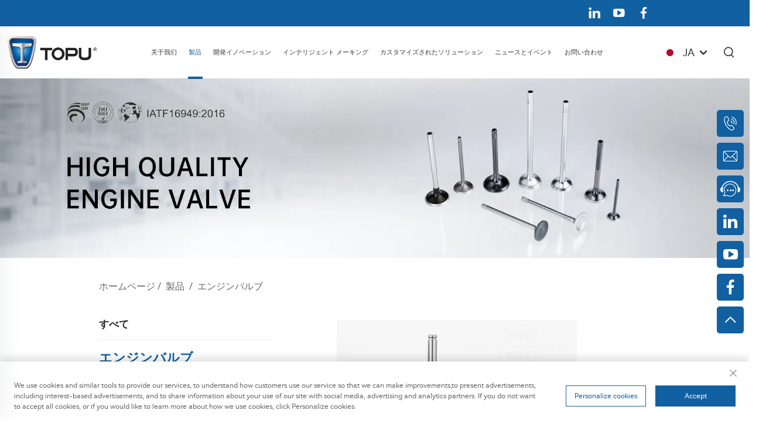

--- FILE ---
content_type: text/html; charset=utf-8
request_url: https://www.e-topu.com/ja/product-high-performance-engine-valve-manufacturer-valve-and-exhausted-valve-in-928m6507d1a--ex-928m6505d2a-for-ford
body_size: 16249
content:
<!DOCTYPE html>
<html lang="ja">
  <head>
<meta http-equiv="Content-Type" content="text/html;charset=UTF-8">
<meta name="referrer" content="no-referrer-when-downgrade">
  
<style>
.richtext.is-magic .J_module {margin-bottom: 10px;}
.J_module .flex-layout-h {display: flex;flex-direction: row;flex-wrap: wrap;justify-content: space-between;flex: 1 0 auto;}
.J_module .flex-layout-v {flex: 1;display: flex;flex-direction: column;}
#detail_decorate_root{width:750px;margin:0 auto;}
#detail_decorate_root table{margin:20px 0px;}
</style>
  
  
    <meta content="text/html; charset=utf-8" http-equiv="Content-Type">
    <meta name="viewport" content="width=device-width, initial-scale=1.0, maximum-scale=1.0, user-scalable=no">
    <meta http-equiv="X-UA-Compatible" content="IE=edge,chrome=1">
    <title>
      高性能エンジンバルブメーカー、928M6507D1A（旧928M6505D2A）用インテークバルブとエキゾーストバルブ、フォード向け
      , China
      高性能エンジンバルブメーカー、928M6507D1A（旧928M6505D2A）用インテークバルブとエキゾーストバルブ、フォード向け
      Manufacturers, Suppliers, Factory -
      蘇州トプーエンジン部品有限公司
    </title>
    <meta name="keywords" content="Cheap 高性能エンジンバルブメーカー、928M6507D1A（旧928M6505D2A）用インテークバルブとエキゾーストバルブ、フォード向け, 高性能エンジンバルブメーカー、928M6507D1A（旧928M6505D2A）用インテークバルブとエキゾーストバルブ、フォード向け For sale, Wholesale 高性能エンジンバルブメーカー、928M6507D1A（旧928M6505D2A）用インテークバルブとエキゾーストバルブ、フォード向け">
    <meta name="description" content="">
    <link rel="shortcut icon" href="https://shopcdnpro.grainajz.com/template/223_223_tuopu_827/images/favicon.ico">
    <link rel="stylesheet" type="text/css" href="https://shopcdnpro.grainajz.com/template/223_223_tuopu_827/css/public.css">
    <link rel="stylesheet" type="text/css" href="https://shopcdnpro.grainajz.com/template/223_223_tuopu_827/css/goods_read.css">
    <link rel="stylesheet" type="text/css" href="https://shopcdnpro.grainajz.com/template/223_223_tuopu_827/css/swiper7.css">
    <link rel="stylesheet" type="text/css" href="https://shopcdnpro.grainajz.com/template/223_223_tuopu_827/css/form.css">
    <link rel="stylesheet" type="text/css" href="https://shopcdnpro.grainajz.com/template/223_223_tuopu_827/css/jquery.fancybox.css">
    <script defer type="text/javascript" src="https://shopcdnpro.grainajz.com/template/223_223_tuopu_827/js/jquery.js"></script>
    <script defer type="text/javascript" src="https://shopcdnpro.grainajz.com/template/223_223_tuopu_827/js/wow.js"></script>
  

<script>
    window.dataLayer = window.dataLayer || [];
    function gtag() { dataLayer.push(arguments); }

    // 1. 每个页面先默认 不同意追踪 及 不接受 cookie
    gtag('consent', 'default', {
        analytics_storage: 'denied',
        ad_storage: 'denied',
        ad_user_data: 'denied',
        ad_personalization: 'denied',
        wait_for_update: 500, // wait for an update signal to overwrite, if any. (for waiting CMP)
        region: [
            'AT', 'BE', 'BG', 'CY', 'CZ', 'DE', 'DK', 'EE', 'ES', 'FI', 'FR', 'GR', 'HR', 'HU', 'IE', 'IS', 'IT', 'LI', 'LT', 'LU', 'LV', 'MT', 'NL', 'NO', 'PL', 'PT', 'RO', 'SE', 'SI', 'SK'
        ] // apply default to specific regions only
    });

    // 1.a 其它可选的设置
    gtag('set', 'url_passthrough', true); // improve tracking via querystring info when consent is denied
    gtag('set', 'ads_data_redaction', true); // further remove ads click info when ad_storage is denied
</script>

<script>
    // 2. 根据用户之前是否同意的选项 在每个页面自动触发 代码同意追踪 及 cookie
    if (localStorage['gtag.consent.option'] !== undefined) {
        const option = JSON.parse(localStorage['gtag.consent.option']);
        gtag('consent', 'update', option);
    }
</script>


<script>
    // 按钮的代码 给用户 同意 cookie
    document.addEventListener('click', function (e) {
        const btnAcceptCookie = e.target.closest('.cookie-policy__accept-button'); //同意按钮
        if (btnAcceptCookie === null) return;

        const option = {
            'analytics_storage': 'granted',
            'ad_storage': 'granted',
            'ad_user_data': 'granted',
            'ad_personalization': 'granted'
        };
        gtag('consent', 'update', option);

        // 3. 保存并记录用户是否同意的选项 以便下一页面自动选择是否同意 cookie
        localStorage['gtag.consent.option'] = JSON.stringify(option);
    });
</script>

<link rel="canonical" href="https://www.e-topu.com/product-high-performance-engine-valve-manufacturer-valve-and-exhausted-valve-in-928m6507d1a--ex-928m6505d2a-for-ford">
<link rel="alternate" hreflang="x-default" href="https://www.e-topu.com/product-high-performance-engine-valve-manufacturer-valve-and-exhausted-valve-in-928m6507d1a--ex-928m6505d2a-for-ford">
<link rel="alternate" hreflang="en" href="https://www.e-topu.com/product-high-performance-engine-valve-manufacturer-valve-and-exhausted-valve-in-928m6507d1a--ex-928m6505d2a-for-ford">
<link rel="alternate" hreflang="ar" href="https://www.e-topu.com/ar/product-high-performance-engine-valve-manufacturer-valve-and-exhausted-valve-in-928m6507d1a--ex-928m6505d2a-for-ford">
<link rel="alternate" hreflang="bg" href="https://www.e-topu.com/bg/product-high-performance-engine-valve-manufacturer-valve-and-exhausted-valve-in-928m6507d1a--ex-928m6505d2a-for-ford">
<link rel="alternate" hreflang="hr" href="https://www.e-topu.com/hr/product-high-performance-engine-valve-manufacturer-valve-and-exhausted-valve-in-928m6507d1a--ex-928m6505d2a-for-ford">
<link rel="alternate" hreflang="cs" href="https://www.e-topu.com/cs/product-high-performance-engine-valve-manufacturer-valve-and-exhausted-valve-in-928m6507d1a--ex-928m6505d2a-for-ford">
<link rel="alternate" hreflang="da" href="https://www.e-topu.com/da/product-high-performance-engine-valve-manufacturer-valve-and-exhausted-valve-in-928m6507d1a--ex-928m6505d2a-for-ford">
<link rel="alternate" hreflang="nl" href="https://www.e-topu.com/nl/product-high-performance-engine-valve-manufacturer-valve-and-exhausted-valve-in-928m6507d1a--ex-928m6505d2a-for-ford">
<link rel="alternate" hreflang="fi" href="https://www.e-topu.com/fi/product-high-performance-engine-valve-manufacturer-valve-and-exhausted-valve-in-928m6507d1a--ex-928m6505d2a-for-ford">
<link rel="alternate" hreflang="fr" href="https://www.e-topu.com/fr/product-high-performance-engine-valve-manufacturer-valve-and-exhausted-valve-in-928m6507d1a--ex-928m6505d2a-for-ford">
<link rel="alternate" hreflang="de" href="https://www.e-topu.com/de/product-high-performance-engine-valve-manufacturer-valve-and-exhausted-valve-in-928m6507d1a--ex-928m6505d2a-for-ford">
<link rel="alternate" hreflang="el" href="https://www.e-topu.com/el/product-high-performance-engine-valve-manufacturer-valve-and-exhausted-valve-in-928m6507d1a--ex-928m6505d2a-for-ford">
<link rel="alternate" hreflang="it" href="https://www.e-topu.com/it/product-high-performance-engine-valve-manufacturer-valve-and-exhausted-valve-in-928m6507d1a--ex-928m6505d2a-for-ford">
<link rel="alternate" hreflang="ja" href="https://www.e-topu.com/ja/product-high-performance-engine-valve-manufacturer-valve-and-exhausted-valve-in-928m6507d1a--ex-928m6505d2a-for-ford">
<link rel="alternate" hreflang="ko" href="https://www.e-topu.com/ko/product-high-performance-engine-valve-manufacturer-valve-and-exhausted-valve-in-928m6507d1a--ex-928m6505d2a-for-ford">
<link rel="alternate" hreflang="no" href="https://www.e-topu.com/no/product-high-performance-engine-valve-manufacturer-valve-and-exhausted-valve-in-928m6507d1a--ex-928m6505d2a-for-ford">
<link rel="alternate" hreflang="pl" href="https://www.e-topu.com/pl/product-high-performance-engine-valve-manufacturer-valve-and-exhausted-valve-in-928m6507d1a--ex-928m6505d2a-for-ford">
<link rel="alternate" hreflang="pt" href="https://www.e-topu.com/pt/product-high-performance-engine-valve-manufacturer-valve-and-exhausted-valve-in-928m6507d1a--ex-928m6505d2a-for-ford">
<link rel="alternate" hreflang="ro" href="https://www.e-topu.com/ro/product-high-performance-engine-valve-manufacturer-valve-and-exhausted-valve-in-928m6507d1a--ex-928m6505d2a-for-ford">
<link rel="alternate" hreflang="ru" href="https://www.e-topu.com/ru/product-high-performance-engine-valve-manufacturer-valve-and-exhausted-valve-in-928m6507d1a--ex-928m6505d2a-for-ford">
<link rel="alternate" hreflang="es" href="https://www.e-topu.com/es/product-high-performance-engine-valve-manufacturer-valve-and-exhausted-valve-in-928m6507d1a--ex-928m6505d2a-for-ford">
<link rel="alternate" hreflang="sv" href="https://www.e-topu.com/sv/product-high-performance-engine-valve-manufacturer-valve-and-exhausted-valve-in-928m6507d1a--ex-928m6505d2a-for-ford">
<link rel="alternate" hreflang="tl" href="https://www.e-topu.com/tl/product-high-performance-engine-valve-manufacturer-valve-and-exhausted-valve-in-928m6507d1a--ex-928m6505d2a-for-ford">
<link rel="alternate" hreflang="he" href="https://www.e-topu.com/iw/product-high-performance-engine-valve-manufacturer-valve-and-exhausted-valve-in-928m6507d1a--ex-928m6505d2a-for-ford">
<link rel="alternate" hreflang="id" href="https://www.e-topu.com/id/product-high-performance-engine-valve-manufacturer-valve-and-exhausted-valve-in-928m6507d1a--ex-928m6505d2a-for-ford">
<link rel="alternate" hreflang="lv" href="https://www.e-topu.com/lv/product-high-performance-engine-valve-manufacturer-valve-and-exhausted-valve-in-928m6507d1a--ex-928m6505d2a-for-ford">
<link rel="alternate" hreflang="lt" href="https://www.e-topu.com/lt/product-high-performance-engine-valve-manufacturer-valve-and-exhausted-valve-in-928m6507d1a--ex-928m6505d2a-for-ford">
<link rel="alternate" hreflang="sr" href="https://www.e-topu.com/sr/product-high-performance-engine-valve-manufacturer-valve-and-exhausted-valve-in-928m6507d1a--ex-928m6505d2a-for-ford">
<link rel="alternate" hreflang="uk" href="https://www.e-topu.com/uk/product-high-performance-engine-valve-manufacturer-valve-and-exhausted-valve-in-928m6507d1a--ex-928m6505d2a-for-ford">
<link rel="alternate" hreflang="tr" href="https://www.e-topu.com/tr/product-high-performance-engine-valve-manufacturer-valve-and-exhausted-valve-in-928m6507d1a--ex-928m6505d2a-for-ford">
<link rel="alternate" hreflang="ms" href="https://www.e-topu.com/ms/product-high-performance-engine-valve-manufacturer-valve-and-exhausted-valve-in-928m6507d1a--ex-928m6505d2a-for-ford">
<link rel="alternate" hreflang="be" href="https://www.e-topu.com/be/product-high-performance-engine-valve-manufacturer-valve-and-exhausted-valve-in-928m6507d1a--ex-928m6505d2a-for-ford">
<link rel="alternate" hreflang="hy" href="https://www.e-topu.com/hy/product-high-performance-engine-valve-manufacturer-valve-and-exhausted-valve-in-928m6507d1a--ex-928m6505d2a-for-ford">
<link rel="alternate" hreflang="az" href="https://www.e-topu.com/az/product-high-performance-engine-valve-manufacturer-valve-and-exhausted-valve-in-928m6507d1a--ex-928m6505d2a-for-ford">
<link rel="alternate" hreflang="ka" href="https://www.e-topu.com/ka/product-high-performance-engine-valve-manufacturer-valve-and-exhausted-valve-in-928m6507d1a--ex-928m6505d2a-for-ford">
<link rel="alternate" hreflang="eo" href="https://www.e-topu.com/eo/product-high-performance-engine-valve-manufacturer-valve-and-exhausted-valve-in-928m6507d1a--ex-928m6505d2a-for-ford">
<link rel="alternate" hreflang="la" href="https://www.e-topu.com/la/product-high-performance-engine-valve-manufacturer-valve-and-exhausted-valve-in-928m6507d1a--ex-928m6505d2a-for-ford">
<link rel="alternate" hreflang="su" href="https://www.e-topu.com/su/product-high-performance-engine-valve-manufacturer-valve-and-exhausted-valve-in-928m6507d1a--ex-928m6505d2a-for-ford">
<link rel="alternate" hreflang="tg" href="https://www.e-topu.com/tg/product-high-performance-engine-valve-manufacturer-valve-and-exhausted-valve-in-928m6507d1a--ex-928m6505d2a-for-ford">
<link rel="alternate" hreflang="uz" href="https://www.e-topu.com/uz/product-high-performance-engine-valve-manufacturer-valve-and-exhausted-valve-in-928m6507d1a--ex-928m6505d2a-for-ford">
      <style>
        .h1 {
          font-size: 36px;
          font-weight: 700;
          color: var(--title-text-color, #000);
          font-family: var(--title-font-family);
        }
        @media only screen and (max-width: 767px) {
          .h1 {
            font-size: 22px;
          }
        }
      </style>
    
    
    
    
      <!-- Google Tag Manager -->
      <script>(function(w,d,s,l,i){w[l]=w[l]||[];w[l].push({'gtm.start':
      new Date().getTime(),event:'gtm.js'});var f=d.getElementsByTagName(s)[0],
      j=d.createElement(s),dl=l!='dataLayer'?'&l='+l:'';j.async=true;j.src=
      'https://www.googletagmanager.com/gtm.js?id='+i+dl;f.parentNode.insertBefore(j,f);
      })(window,document,'script','dataLayer','GTM-TT7K439W');</script>
      <!-- End Google Tag Manager -->
    
    
    <script>
      var gtmTimeCount = new Date().getTime();
      function getTimeZone() {
        var ot = -new Date().getTimezoneOffset() / 60;
        var tz;
        if (ot >= 0) {
          tz = 'UTC+' + ot;
        } else {
          tz = 'UTC' + ot;
        }
        return tz;
      }
      function trackError(params) {
        params.userAgent = (typeof navigator !== 'undefined' && navigator.userAgent) || 'unknown';
        params.platform = (typeof navigator !== 'undefined' && navigator.platform) || 'unknown';
        params.window = (typeof window !== 'undefined' && window.innerWidth + 'x' + window.innerHeight) || 'unknown';
        params.timeZone = getTimeZone();
        params.costTime = new Date().getTime() - gtmTimeCount;
        fetch(
          'https://shops-event.datasanalytics.com/' +
            window.location.host +
            window.location.pathname +
            window.location.search,
          {
            method: 'POST',
            mode: 'cors',
            headers: {
              'Content-Type': 'application/json',
            },
            body: JSON.stringify(params),
          },
        ).catch((error) => {
          console.log('errorTrack', error);
        });
      }
      try {
        // 存储数据到 localStorage，并设置有效期
        function setLocalStorageWithExpiry(key, value, ttlDays = 7) {
          const expiryDate = new Date().getTime() + ttlDays * 24 * 60 * 60 * 1000; // ttlDays 转为毫秒
          const data = {
            value: value,
            expiry: expiryDate,
          };
          localStorage.setItem(key, JSON.stringify(data));
        }
        // 从 localStorage 获取数据，如果已过期则删除该项
        function getLocalStorageWithExpiry(key) {
          try {
            const item = localStorage.getItem(key);
            if (!item) return null; // 如果没有数据，返回 null
            const parsedItem = JSON.parse(item);
            const currentTime = new Date().getTime();
            // 如果缓存数据过期，则删除并返回 null
            if (currentTime > parsedItem.expiry) {
              localStorage.removeItem(key);
              return null;
            }
            return parsedItem.value;
          } catch (error) {
            console.log(error);
            return null;
          }
        }
        var _paq = (window._paq = window._paq || []);
        var xm_gclid =
          window.location.search &&
          (new URLSearchParams(window.location.search).get('gadid') ||
            new URLSearchParams(window.location.search).get('gclid'));
        if (xm_gclid) {
          setLocalStorageWithExpiry('XM_TRACE_AD', xm_gclid);
          var domain = window.location.hostname;
          var searchParams = new URLSearchParams();
          searchParams.set('gclid', xm_gclid);
          searchParams.set('domain', domain);
          var url = 'https://cms.xiaoman.cn/shop-api/External/Gclid?' + searchParams.toString();
          fetch(url, { method: 'GET' });
        }
        /* tracker methods like "setCustomDimension" should be called before "trackPageView" */
        var parseCookie = (value) =>
          value
            .split(';')
            .map((v) => v.split('='))
            .reduce((acc, v) => {
              acc[decodeURIComponent(v[0].trim())] = decodeURIComponent(
                (v[1] || '').trim(),
              );
              return acc;
            }, {});
        var gclid =
          xm_gclid ||
          parseCookie(document.cookie).gclid ||
          getLocalStorageWithExpiry('XM_TRACE_AD');
        if (gclid) {
          _paq.push([
            'setCustomDimension',
            (customDimensionId = 4),
            (customDimensionValue = gclid),
          ]);
        }
        _paq.push(['setDocumentTitle', document.domain + '/' + document.title]);
        _paq.push(['setCookieDomain', '*.e-topu.com']);
        _paq.push(['trackPageView']);
        _paq.push(['enableLinkTracking']);
      
        var u = 'https://matomo.datasanalytics.com/';
        _paq.push(['setTrackerUrl', u + 'matomo.php']);
        _paq.push(['setSiteId', '240']);
      
        (function (w, d, s, l, i) {
          w[l] = w[l] || [];
          w[l].push({ 'gtm.start': new Date().getTime(), event: 'gtm.js' });
          var f = d.getElementsByTagName(s)[0],
            j = d.createElement(s),
            dl = l != 'dataLayer' ? '&l=' + l : '';
          j.async = true;
          j.src = 'https://www.googletagmanager.com/gtm.js?id=' + i + dl;
      
          j.onload = () => {
            console.log('mtm-sdk-load-track-success');
          };
          j.onerror = (e) => {
            trackError({
              type: 'MTM_SDK_LOAD_TRACK',
              src: 'https://www.googletagmanager.com/gtm.js?id=' + i + dl,
              code: -1004,
              errorSrc: (e && e.target && e.target.src) || '',
            });
            console.error('mtm-sdk-load-track-error');
          };
      
          f.parentNode.insertBefore(j, f);
      
          window.addEventListener('DOMContentLoaded', function () {
            function checkMtmScript() {
              try {
                var scripts = document.getElementsByTagName('script');
                var found = false;
                for (var i = 0; i < scripts.length; i++) {
                  var src = scripts[i].src || '';
                  if (
                    src.indexOf('/tpl-common/common/js/matomo.js') !== -1 ||
                    src.indexOf('dataLayerShops') !== -1
                  ) {
                    found = true;
                    break;
                  }
                }
                if (!found) {
                  trackError({
                    type: 'MTM_SDK_LOAD_TRACK',
                    src: '',
                    code: -1007,
                  });
                }
              } catch (error) {
                console.log(error);
              }
            }
            checkMtmScript();
          });
        })(window, document, 'script', 'dataLayerShops', 'GTM-W6P22J4W');
      } catch (error) {
        console.error('mtm-sdk-load-track-error', error);
        trackError({
          type: 'MTM_SDK_LOAD_TRACK',
          code: -1008,
          error: error,
        });
      }
      
      </script>
    
  </head>

  <body>
      <!-- Google Tag Manager (noscript) -->
      <noscript><iframe src="https://www.googletagmanager.com/ns.html?id=GTM-TT7K439W" height="0" width="0" style="display:none;visibility:hidden"></iframe></noscript>
      <!-- End Google Tag Manager (noscript) -->
    
    <link rel="stylesheet" type="text/css" href="https://shopcdnpro.grainajz.com/template/223_223_tuopu_827/components/head/index.css">
  <link rel="stylesheet" type="text/css" href="https://shopcdnpro.grainajz.com/template/223_223_tuopu_827/css/plugin_theme_css.css">
  <link rel="stylesheet" type="text/css" href="https://shopcdnpro.grainajz.com/template/223_223_tuopu_827/css/bootstrap.min.css">
  <link rel="stylesheet" type="text/css" href="https://shopcdnpro.grainajz.com/template/223_223_tuopu_827/css/style.css">
  <link rel="stylesheet" href="https://shopcdnpro.grainajz.com/template/223_223_tuopu_827/css/libs.min.css">
  <link rel="stylesheet" href="https://shopcdnpro.grainajz.com/template/223_223_tuopu_827/css/swiper7.css">
  <link rel="stylesheet" href="https://shopcdnpro.grainajz.com/template/223_223_tuopu_827/css/main.css">
  <link rel="stylesheet" href="https://shopcdnpro.grainajz.com/template/223_223_tuopu_827/css/form.css">
  <link rel="stylesheet" type="text/css" href="https://shopcdnpro.grainajz.com/template/223_223_tuopu_827/css/public.css">

 
 
<div class="mo-leftmenu-arshine visible-xs-block">
  <div class="tit cl">
    <h6>すべてのカテゴリー</h6>
    <span>
      <i class="qico qico-guanbi"></i>
    </span>
  </div>
  <ul>
    
    
      <li>
        <a href="/ja/About-us">关于我们</a>
        
      </li>
    
      <li class="active">
        <a href="/ja/Products">製品</a>
        
          <i class="qico qico-down down-btn-arshine"></i>
          <ul>
            
              <li>
                <a href="/ja/Valve291">エンジンバルブ</a>
              </li>
            
              <li>
                <a href="/ja/Tappet">バルブタペット</a>
              </li>
            
              <li>
                <a href="/ja/engine-valve-production-machine">エンジンバルブ生産機械</a>
              </li>
            
              <li>
                <a href="/ja/Other-parts">その他の部品</a>
              </li>
            
          </ul>
        
      </li>
    
      <li>
        <a href="/ja/-development-innovation">開発イノベーション</a>
        
      </li>
    
      <li>
        <a href="/ja/intelligent-manufacturing496">インテリジェント メーキング</a>
        
          <i class="qico qico-down down-btn-arshine"></i>
          <ul>
            
              <li>
                <a href="/ja/engine-valve-production-line">エンジン バルブ生産ライン</a>
              </li>
            
              <li>
                <a href="/ja/valve-tappet-production-line">バルブ タペット生産ライン</a>
              </li>
            
          </ul>
        
      </li>
    
      <li>
        <a href="/ja/Brand-cooperation">カスタマイズされたソリューション </a>
        
          <i class="qico qico-down down-btn-arshine"></i>
          <ul>
            
              <li>
                <a href="/ja/brand-agency">ブランド代理店</a>
              </li>
            
              <li>
                <a href="/ja/oem/odm">製造</a>
              </li>
            
          </ul>
        
      </li>
    
      <li>
        <a href="/ja/News--event">ニュースとイベント</a>
        
          <i class="qico qico-down down-btn-arshine"></i>
          <ul>
            
              <li>
                <a href="/ja/Company-news">企業ニュース</a>
              </li>
            
              <li>
                <a href="/ja/Industry-information">業界情報</a>
              </li>
            
          </ul>
        
      </li>
    
      <li>
        <a href="/ja/Contact">お問い合わせ</a>
        
      </li>
    
  </ul>
</div>
  
  <div class="header-sitetop">
    <div class="wp">
  <div class="site-share">    
  <a href="https://www.linkedin.com/company/104156951/admin/dashboard/" target="_blank"><i class="qico qico-linkedin"></i></a>
  <a href="https://www.youtube.com/channel/UC5DNIW2uJO8qprO7m3UjnHQ" target="_blank"><i class="qico qico-youtube"></i></a>
  <a href="https://www.facebook.com/Suzhou.Topu/" target="_blank"><i class="qico qico-facebook"></i></a>
   </div>  
    </div>
</div>
<div class="header-arshine">
  <div class="wp">
    <div class="logo wow fadeInLeft" style="margin-left: -100px;">
       <a href="/ja/">
        <img src="https://shopcdnpro.grainajz.com/223/upload/sort/f5848b3380efe8440375ad3eb6bf359014c85b3f942d30b4927dab942f4f129b.png" alt="蘇州トプーエンジン部品有限公司">
      </a>
    </div>
    <div class="nav wow fadeInUp zkqwe">
      <ul>
        
        
          <li>
            <a href="/ja/About-us">关于我们</a>
            
          </li>
        
          <li class="active">
            <a href="/ja/Products">製品</a>
            
              <ul>
                
                  <li>
                    <a href="/ja/Valve291">エンジンバルブ</a>
                  </li>
                
                  <li>
                    <a href="/ja/Tappet">バルブタペット</a>
                  </li>
                
                  <li>
                    <a href="/ja/engine-valve-production-machine">エンジンバルブ生産機械</a>
                  </li>
                
                  <li>
                    <a href="/ja/Other-parts">その他の部品</a>
                  </li>
                
              </ul>
            
          </li>
        
          <li>
            <a href="/ja/-development-innovation">開発イノベーション</a>
            
          </li>
        
          <li>
            <a href="/ja/intelligent-manufacturing496">インテリジェント メーキング</a>
            
              <ul>
                
                  <li>
                    <a href="/ja/engine-valve-production-line">エンジン バルブ生産ライン</a>
                  </li>
                
                  <li>
                    <a href="/ja/valve-tappet-production-line">バルブ タペット生産ライン</a>
                  </li>
                
              </ul>
            
          </li>
        
          <li>
            <a href="/ja/Brand-cooperation">カスタマイズされたソリューション </a>
            
              <ul>
                
                  <li>
                    <a href="/ja/brand-agency">ブランド代理店</a>
                  </li>
                
                  <li>
                    <a href="/ja/oem/odm">製造</a>
                  </li>
                
              </ul>
            
          </li>
        
          <li>
            <a href="/ja/News--event">ニュースとイベント</a>
            
              <ul>
                
                  <li>
                    <a href="/ja/Company-news">企業ニュース</a>
                  </li>
                
                  <li>
                    <a href="/ja/Industry-information">業界情報</a>
                  </li>
                
              </ul>
            
          </li>
        
          <li>
            <a href="/ja/Contact">お問い合わせ</a>
            
          </li>
        
      </ul>
    </div>
    <div class="header_right wow fadeInRight" style="margin-right: -100px;">
      <div class="header-lang">
        <div class="box">
          <img src="https://shopcdnpro.grainajz.com/template/40_flag/flag/en.png" alt="EN">
          <em>EN</em>
          <i class="qico qico-down12"></i>
        </div>
        <div class="lang-box">
          <ul class="language-switch">
            
            
              <li>
                <a href="https://www.e-topu.com/Valve291" data-lang="en" aria-label="en" rel="nofollow">
                  <img src="https://shopcdnpro.grainajz.com/template/40_flag/flag/en.png" alt="en">EN</a>
              </li>
            
              <li>
                <a href="https://www.e-topu.com/ar/Valve291" data-lang="ar" aria-label="ar" rel="nofollow">
                  <img src="https://shopcdnpro.grainajz.com/template/40_flag/flag/ar.png" alt="ar">AR
                </a>
              </li>
            
              <li>
                <a href="https://www.e-topu.com/bg/Valve291" data-lang="bg" aria-label="bg" rel="nofollow">
                  <img src="https://shopcdnpro.grainajz.com/template/40_flag/flag/bg.png" alt="bg">BG
                </a>
              </li>
            
              <li>
                <a href="https://www.e-topu.com/hr/Valve291" data-lang="hr" aria-label="hr" rel="nofollow">
                  <img src="https://shopcdnpro.grainajz.com/template/40_flag/flag/hr.png" alt="hr">HR
                </a>
              </li>
            
              <li>
                <a href="https://www.e-topu.com/cs/Valve291" data-lang="cs" aria-label="cs" rel="nofollow">
                  <img src="https://shopcdnpro.grainajz.com/template/40_flag/flag/cs.png" alt="cs">CS
                </a>
              </li>
            
              <li>
                <a href="https://www.e-topu.com/da/Valve291" data-lang="da" aria-label="da" rel="nofollow">
                  <img src="https://shopcdnpro.grainajz.com/template/40_flag/flag/da.png" alt="da">DA
                </a>
              </li>
            
              <li>
                <a href="https://www.e-topu.com/nl/Valve291" data-lang="nl" aria-label="nl" rel="nofollow">
                  <img src="https://shopcdnpro.grainajz.com/template/40_flag/flag/nl.png" alt="nl">NL
                </a>
              </li>
            
              <li>
                <a href="https://www.e-topu.com/fi/Valve291" data-lang="fi" aria-label="fi" rel="nofollow">
                  <img src="https://shopcdnpro.grainajz.com/template/40_flag/flag/fi.png" alt="fi">FI
                </a>
              </li>
            
              <li>
                <a href="https://www.e-topu.com/fr/Valve291" data-lang="fr" aria-label="fr" rel="nofollow">
                  <img src="https://shopcdnpro.grainajz.com/template/40_flag/flag/fr.png" alt="fr">FR
                </a>
              </li>
            
              <li>
                <a href="https://www.e-topu.com/de/Valve291" data-lang="de" aria-label="de" rel="nofollow">
                  <img src="https://shopcdnpro.grainajz.com/template/40_flag/flag/de.png" alt="de">DE
                </a>
              </li>
            
              <li>
                <a href="https://www.e-topu.com/el/Valve291" data-lang="el" aria-label="el" rel="nofollow">
                  <img src="https://shopcdnpro.grainajz.com/template/40_flag/flag/el.png" alt="el">EL
                </a>
              </li>
            
              <li>
                <a href="https://www.e-topu.com/it/Valve291" data-lang="it" aria-label="it" rel="nofollow">
                  <img src="https://shopcdnpro.grainajz.com/template/40_flag/flag/it.png" alt="it">IT
                </a>
              </li>
            
              <li>
                <a href="https://www.e-topu.com/ja/Valve291" data-lang="ja" aria-label="ja" rel="nofollow">
                  <img src="https://shopcdnpro.grainajz.com/template/40_flag/flag/ja.png" alt="ja">JA
                </a>
              </li>
            
              <li>
                <a href="https://www.e-topu.com/ko/Valve291" data-lang="ko" aria-label="ko" rel="nofollow">
                  <img src="https://shopcdnpro.grainajz.com/template/40_flag/flag/ko.png" alt="ko">KO
                </a>
              </li>
            
              <li>
                <a href="https://www.e-topu.com/no/Valve291" data-lang="no" aria-label="no" rel="nofollow">
                  <img src="https://shopcdnpro.grainajz.com/template/40_flag/flag/no.png" alt="no">NO
                </a>
              </li>
            
              <li>
                <a href="https://www.e-topu.com/pl/Valve291" data-lang="pl" aria-label="pl" rel="nofollow">
                  <img src="https://shopcdnpro.grainajz.com/template/40_flag/flag/pl.png" alt="pl">PL
                </a>
              </li>
            
              <li>
                <a href="https://www.e-topu.com/pt/Valve291" data-lang="pt" aria-label="pt" rel="nofollow">
                  <img src="https://shopcdnpro.grainajz.com/template/40_flag/flag/pt.png" alt="pt">PT
                </a>
              </li>
            
              <li>
                <a href="https://www.e-topu.com/ro/Valve291" data-lang="ro" aria-label="ro" rel="nofollow">
                  <img src="https://shopcdnpro.grainajz.com/template/40_flag/flag/ro.png" alt="ro">RO
                </a>
              </li>
            
              <li>
                <a href="https://www.e-topu.com/ru/Valve291" data-lang="ru" aria-label="ru" rel="nofollow">
                  <img src="https://shopcdnpro.grainajz.com/template/40_flag/flag/ru.png" alt="ru">RU
                </a>
              </li>
            
              <li>
                <a href="https://www.e-topu.com/es/Valve291" data-lang="es" aria-label="es" rel="nofollow">
                  <img src="https://shopcdnpro.grainajz.com/template/40_flag/flag/es.png" alt="es">ES
                </a>
              </li>
            
              <li>
                <a href="https://www.e-topu.com/sv/Valve291" data-lang="sv" aria-label="sv" rel="nofollow">
                  <img src="https://shopcdnpro.grainajz.com/template/40_flag/flag/sv.png" alt="sv">SV
                </a>
              </li>
            
              <li>
                <a href="https://www.e-topu.com/tl/Valve291" data-lang="tl" aria-label="tl" rel="nofollow">
                  <img src="https://shopcdnpro.grainajz.com/template/40_flag/flag/tl.png" alt="tl">TL
                </a>
              </li>
            
              <li>
                <a href="https://www.e-topu.com/iw/Valve291" data-lang="iw" aria-label="iw" rel="nofollow">
                  <img src="https://shopcdnpro.grainajz.com/template/40_flag/flag/iw.png" alt="iw">IW
                </a>
              </li>
            
              <li>
                <a href="https://www.e-topu.com/id/Valve291" data-lang="id" aria-label="id" rel="nofollow">
                  <img src="https://shopcdnpro.grainajz.com/template/40_flag/flag/id.png" alt="id">ID
                </a>
              </li>
            
              <li>
                <a href="https://www.e-topu.com/lv/Valve291" data-lang="lv" aria-label="lv" rel="nofollow">
                  <img src="https://shopcdnpro.grainajz.com/template/40_flag/flag/lv.png" alt="lv">LV
                </a>
              </li>
            
              <li>
                <a href="https://www.e-topu.com/lt/Valve291" data-lang="lt" aria-label="lt" rel="nofollow">
                  <img src="https://shopcdnpro.grainajz.com/template/40_flag/flag/lt.png" alt="lt">LT
                </a>
              </li>
            
              <li>
                <a href="https://www.e-topu.com/sr/Valve291" data-lang="sr" aria-label="sr" rel="nofollow">
                  <img src="https://shopcdnpro.grainajz.com/template/40_flag/flag/sr.png" alt="sr">SR
                </a>
              </li>
            
              <li>
                <a href="https://www.e-topu.com/uk/Valve291" data-lang="uk" aria-label="uk" rel="nofollow">
                  <img src="https://shopcdnpro.grainajz.com/template/40_flag/flag/uk.png" alt="uk">UK
                </a>
              </li>
            
              <li>
                <a href="https://www.e-topu.com/tr/Valve291" data-lang="tr" aria-label="tr" rel="nofollow">
                  <img src="https://shopcdnpro.grainajz.com/template/40_flag/flag/tr.png" alt="tr">TR
                </a>
              </li>
            
              <li>
                <a href="https://www.e-topu.com/ms/Valve291" data-lang="ms" aria-label="ms" rel="nofollow">
                  <img src="https://shopcdnpro.grainajz.com/template/40_flag/flag/ms.png" alt="ms">MS
                </a>
              </li>
            
              <li>
                <a href="https://www.e-topu.com/be/Valve291" data-lang="be" aria-label="be" rel="nofollow">
                  <img src="https://shopcdnpro.grainajz.com/template/40_flag/flag/be.png" alt="be">BE
                </a>
              </li>
            
              <li>
                <a href="https://www.e-topu.com/hy/Valve291" data-lang="hy" aria-label="hy" rel="nofollow">
                  <img src="https://shopcdnpro.grainajz.com/template/40_flag/flag/hy.png" alt="hy">HY
                </a>
              </li>
            
              <li>
                <a href="https://www.e-topu.com/az/Valve291" data-lang="az" aria-label="az" rel="nofollow">
                  <img src="https://shopcdnpro.grainajz.com/template/40_flag/flag/az.png" alt="az">AZ
                </a>
              </li>
            
              <li>
                <a href="https://www.e-topu.com/ka/Valve291" data-lang="ka" aria-label="ka" rel="nofollow">
                  <img src="https://shopcdnpro.grainajz.com/template/40_flag/flag/ka.png" alt="ka">KA
                </a>
              </li>
            
              <li>
                <a href="https://www.e-topu.com/eo/Valve291" data-lang="eo" aria-label="eo" rel="nofollow">
                  <img src="https://shopcdnpro.grainajz.com/template/40_flag/flag/eo.png" alt="eo">EO
                </a>
              </li>
            
              <li>
                <a href="https://www.e-topu.com/la/Valve291" data-lang="la" aria-label="la" rel="nofollow">
                  <img src="https://shopcdnpro.grainajz.com/template/40_flag/flag/la.png" alt="la">LA
                </a>
              </li>
            
              <li>
                <a href="https://www.e-topu.com/su/Valve291" data-lang="su" aria-label="su" rel="nofollow">
                  <img src="https://shopcdnpro.grainajz.com/template/40_flag/flag/su.png" alt="su">SU
                </a>
              </li>
            
              <li>
                <a href="https://www.e-topu.com/tg/Valve291" data-lang="tg" aria-label="tg" rel="nofollow">
                  <img src="https://shopcdnpro.grainajz.com/template/40_flag/flag/tg.png" alt="tg">TG
                </a>
              </li>
            
              <li>
                <a href="https://www.e-topu.com/uz/Valve291" data-lang="uz" aria-label="uz" rel="nofollow">
                  <img src="https://shopcdnpro.grainajz.com/template/40_flag/flag/uz.png" alt="uz">UZ
                </a>
              </li>
            
          </ul>
        </div>
      </div>
      <div class="search search-box-only">
        <h3>
          <i class="qico qico-search3"></i>
        </h3>
        <form class="serchbox" name="search" method="post" action="javascript:void(0)">
          <input type="hidden" name="type" value="product">
          <input class="submit_text" type="text" name="keys" placeholder="検索">
          <input class="submit_btn" type="submit" value="GO">
        </form>
      </div>
      <span class="mo-header-menu mo-header-menu-arshine">
        <i class="qico qico-caidan"></i>
      </span>
    </div>
  </div>
</div>
<script defer type="text/javascript" src="https://shopcdnpro.grainajz.com/template/223_223_tuopu_827/components/head/index.js"></script>
<script defer type="text/javascript" src="https://shopcdnpro.grainajz.com/template/223_223_tuopu_827/js/wow.js"></script>

    <link rel="stylesheet" type="text/css" href="https://shopcdnpro.grainajz.com/template/223_223_tuopu_827/components/arshine_sidebanner/index.css">

<div class="sidebanner"><img src="https://shopcdnpro.grainajz.com/category/14455/223/6326bc4c01c7b9e005b9dfc59eac0284/3.jpg" alt="エンジンバルブ"></div>

<div class="path">
  <div class="wp">
    <p>
      <a href="/ja/">ホームページ</a> / 
      
      
        
        
        
        <a href="/ja/Products">製品</a>
         / 
      
        
        
        
        <a href="/ja/Valve291">エンジンバルブ</a>
        
      
    </p>
  </div>
</div>

    <div class="main wp cl">
      <link rel="stylesheet" type="text/css" href="https://shopcdnpro.grainajz.com/template/223_223_tuopu_827/components/bobo_left/index.css">

<div class="main-left wow fadeInLeft">  
  <div class="sidemenu">
    <h3>すべて</h3>
    <ul>
      
        <li class="active">
          <h5>
            <a href="/ja/Valve291">エンジンバルブ</a>
            
          </h5>
          
        </li>
      
        <li>
          <h5>
            <a href="/ja/Tappet">バルブタペット</a>
            
          </h5>
          
        </li>
      
        <li>
          <h5>
            <a href="/ja/engine-valve-production-machine">エンジンバルブ生産機械</a>
            
          </h5>
          
        </li>
      
        <li>
          <h5>
            <a href="/ja/Other-parts">その他の部品</a>
            
          </h5>
          
        </li>
      
    </ul>
  </div>
</div>
      <div class="main-right">
        <div class="pro_view wow fadeInRight">
         
                         <div class="pro_img"><img src="https://sc04.alicdn.com/kf/H246461acd5e54d51ab1b3f8f6d79a860h.jpg" alt="高性能エンジンバルブメーカー、928M6507D1A（旧928M6505D2A）用インテークバルブとエキゾーストバルブ、フォード向け"></div>
                      
               
          <div class="pro_view_inner">
            <h1>高性能エンジンバルブメーカー、928M6507D1A（旧928M6505D2A）用インテークバルブとエキゾーストバルブ、フォード向け</h1>
            <div class="pro_intro"></div>
            <div class="pro_btn"><a class="book" href="javascript:void(0)">問い合わせ</a></div>
            <div class="pro-share">
              <div class="addthis_inline_share_toolbox_ysau"></div>
            </div>
          </div>
        </div>
        <div class="pro_tab_box">
          <div class="pro_tab">
            <ul class="cl">
              <li class="active"><h2>概要</h2></li>
              
              
              
              <li><h2>問い合わせ</h2></li>
              <li><h2>関連製品</h2></li>
            </ul>
          </div>
        </div>

        
        <div class="pro_text">
          <div id="gd1" class="pro-scroll">
            <div class="pro-overview">
              <div class="pro-pics">
                <div class="view">
                  <div class="swiper">
                    <div class="swiper-wrapper">
                      
                        
                          <div class="swiper-slide">
                            <a data-fancybox="images" href="https://sc04.alicdn.com/kf/H246461acd5e54d51ab1b3f8f6d79a860h.jpg"> <img src="https://sc04.alicdn.com/kf/H246461acd5e54d51ab1b3f8f6d79a860h.jpg" alt="高性能エンジンバルブメーカー、928M6507D1A（旧928M6505D2A）用インテークバルブとエキゾーストバルブ、フォード向け"> </a>
                          </div>
                        
                          <div class="swiper-slide">
                            <a data-fancybox="images" href="https://sc04.alicdn.com/kf/HTB1m5drpH9YBuNjy0Fgq6AxcXXaK.jpg"> <img src="https://sc04.alicdn.com/kf/HTB1m5drpH9YBuNjy0Fgq6AxcXXaK.jpg" alt="高性能エンジンバルブメーカー、928M6507D1A（旧928M6505D2A）用インテークバルブとエキゾーストバルブ、フォード向け"> </a>
                          </div>
                        
                          <div class="swiper-slide">
                            <a data-fancybox="images" href="https://sc04.alicdn.com/kf/He8cc6b010e894496843983083906b467O.jpg"> <img src="https://sc04.alicdn.com/kf/He8cc6b010e894496843983083906b467O.jpg" alt="高性能エンジンバルブメーカー、928M6507D1A（旧928M6505D2A）用インテークバルブとエキゾーストバルブ、フォード向け"> </a>
                          </div>
                        
                          <div class="swiper-slide">
                            <a data-fancybox="images" href="https://sc04.alicdn.com/kf/H77a02c58f791455c9503f3812ce7b2dfN.jpg"> <img src="https://sc04.alicdn.com/kf/H77a02c58f791455c9503f3812ce7b2dfN.jpg" alt="高性能エンジンバルブメーカー、928M6507D1A（旧928M6505D2A）用インテークバルブとエキゾーストバルブ、フォード向け"> </a>
                          </div>
                        
                          <div class="swiper-slide">
                            <a data-fancybox="images" href="https://sc04.alicdn.com/kf/H3a01480ce4414798b0a3cd7336d526aa8.jpg"> <img src="https://sc04.alicdn.com/kf/H3a01480ce4414798b0a3cd7336d526aa8.jpg" alt="高性能エンジンバルブメーカー、928M6507D1A（旧928M6505D2A）用インテークバルブとエキゾーストバルブ、フォード向け"> </a>
                          </div>
                        
                          <div class="swiper-slide">
                            <a data-fancybox="images" href="https://sc04.alicdn.com/kf/H743be5f2e2334efe9bf58b2f2ba5100fs.jpg"> <img src="https://sc04.alicdn.com/kf/H743be5f2e2334efe9bf58b2f2ba5100fs.jpg" alt="高性能エンジンバルブメーカー、928M6507D1A（旧928M6505D2A）用インテークバルブとエキゾーストバルブ、フォード向け"> </a>
                          </div>
                        
                      
                    </div>
                  </div>
                  <a class="arrow-left" href="javascript:void(0)"><i class="qico qico-left7"></i></a>
                  <a class="arrow-right" href="javascript:void(0)"><i class="qico qico-right7"></i></a>
                </div>
                <div class="preview">
                  <div class="swiper">
                    <div class="swiper-wrapper">
                      
                        
                          <div class="swiper-slide {if1:[pics:i]=1}active-nav{end if1}">
                            <img src="https://sc04.alicdn.com/kf/H246461acd5e54d51ab1b3f8f6d79a860h.jpg" alt="高性能エンジンバルブメーカー、928M6507D1A（旧928M6505D2A）用インテークバルブとエキゾーストバルブ、フォード向け">
                          </div>
                        
                          <div class="swiper-slide {if1:[pics:i]=1}active-nav{end if1}">
                            <img src="https://sc04.alicdn.com/kf/HTB1m5drpH9YBuNjy0Fgq6AxcXXaK.jpg" alt="高性能エンジンバルブメーカー、928M6507D1A（旧928M6505D2A）用インテークバルブとエキゾーストバルブ、フォード向け">
                          </div>
                        
                          <div class="swiper-slide {if1:[pics:i]=1}active-nav{end if1}">
                            <img src="https://sc04.alicdn.com/kf/He8cc6b010e894496843983083906b467O.jpg" alt="高性能エンジンバルブメーカー、928M6507D1A（旧928M6505D2A）用インテークバルブとエキゾーストバルブ、フォード向け">
                          </div>
                        
                          <div class="swiper-slide {if1:[pics:i]=1}active-nav{end if1}">
                            <img src="https://sc04.alicdn.com/kf/H77a02c58f791455c9503f3812ce7b2dfN.jpg" alt="高性能エンジンバルブメーカー、928M6507D1A（旧928M6505D2A）用インテークバルブとエキゾーストバルブ、フォード向け">
                          </div>
                        
                          <div class="swiper-slide {if1:[pics:i]=1}active-nav{end if1}">
                            <img src="https://sc04.alicdn.com/kf/H3a01480ce4414798b0a3cd7336d526aa8.jpg" alt="高性能エンジンバルブメーカー、928M6507D1A（旧928M6505D2A）用インテークバルブとエキゾーストバルブ、フォード向け">
                          </div>
                        
                          <div class="swiper-slide {if1:[pics:i]=1}active-nav{end if1}">
                            <img src="https://sc04.alicdn.com/kf/H743be5f2e2334efe9bf58b2f2ba5100fs.jpg" alt="高性能エンジンバルブメーカー、928M6507D1A（旧928M6505D2A）用インテークバルブとエキゾーストバルブ、フォード向け">
                          </div>
                        
                      
                    </div>
                  </div>
                </div>
              </div>
              <dl>
<p><strong>TOPU </strong></p>
<p><br></p>
<p><br></p>
<p>フォード車用のパフォーマンスモーターバルブおよびエキゾーストバルブのリーディングプロデューサーです。私たちの高性能エンジンバルブメーカーのインテークバルブとエキゾーストバルブ 928M6507D1A（旧 928M6505D2A）は、完全に耐久性の高いパフォーマンスを発揮するように設計されています。 </p>
<p><br></p>
<p>高性能エンジンバルブメーカーのインテークバルブとエキゾーストバルブ 928M6507D1A（旧 928M6505D2A）は、フォード用の最上級エキゾーストバルブで、最先端技術が使用されています。このバルブは、現代の高出力マシンによって生じる高温や高圧に耐えられるように設計されています。その高強度かつ低摩擦の構造により、長年にわたり耐用することが保証されています。 </p>
<p><br></p>
<p>高性能エンジン用バルブメーカーのValve and Exhausted Valve 928M6507D1A (旧型番 928M6505D2A) は、フォード用に単に高性能バルブとして設計されており、最大の馬力とトルクを発揮するために作られています。その耐久性のある構造と精密なエンジニアリングにより、優れたマシンの最適な選択となっています。このバルブは、排気効率を最大化し、乱流を減少させ、エネルギーと効率を向上させる独自の形状で販売されています。 </p>
<p><br></p>
<p>両方のバルブは最高品質基準に基づいて製造され、より洗練された評価および加工プロセスが採用されており、OEMの要件を満たすか、またはそれを上回る性能を発揮します。当社のバルブは、最大限のパフォーマンスと耐久性を確保するために、金属、チタン、特殊合金などの最高級素材で作られています。これらには、最適なシールと動作を実現するための精密研磨面が施されており、全体的なエンジン性能の向上に寄与します。 </p>
<p><br></p>
<p>さらに、私たちのバルブは取り付けやすくなるように設計されています。これらは通常、すべてのアフターマーケットの主要な製品やバルブスプリングに適しており、ほぼすべての高出力エンジン組み込みにおいて優れた選択肢です。 </p>
<p><br></p>
<p>トップウ（Topu）では、お客様に最高品質のバルブとカスタマーサポートを提供することに注力しています。当社の熟練した専門家であるデザイナーたちは、お客様が最良の製品を得られるよう密接に協力しています。私たちは、さまざまなバルブや関連するサービス、製品、カスタムデザインを提供し、すべてのエンジン構築のニーズに対応します。 </p>
<p><br></p>
<p>自らのモーターの性能を向上させたい場合でも、現在の性能を維持したい場合でも、必要なバルブが見つかります。なぜ待つのですか？お問い合わせください。当社の製品について詳しく知り、今日すぐにお客様自身で高品質なモーターバルブの恩恵を受けてください。 </p>
<p><br></p>
<p><br></p>
<p></p>
<div id="ali-anchor-AliPostDhMb-8y2fz" class="mceSectionContainer" style="padding-top: 8px;" data-section="AliPostDhMb-8y2fz" data-section-title="engine valve 2024013">
<div id="ali-title-AliPostDhMb-8y2fz" style="padding: 8px 0; border-bottom: 1px solid #ddd;"><span style="background-color: #ddd; color: #333; font-weight: bold; padding: 8px 10px; line-height: 12px;">エンジンバルブ 2024013 </span></div>
<div style="padding: 10px 0;">
<p style="text-align:center"><img src="https://shopcdnpro.grainajz.com/copiedimages/2e8064f9-2ef5-44bf-8c13-f2ad98b8be70.jpg" alt="TIM20190328103758_01" ori-width="750" ori-height="721"></p>
<p style="text-align:center"><img src="https://shopcdnpro.grainajz.com/copiedimages/648cbd4e-c5fc-42eb-b8f2-97be53375df8.jpg" alt="TIM20190328103758_03" ori-width="750" ori-height="807"></p>
<p style="text-align:center"><img src="https://shopcdnpro.grainajz.com/223/upload/other/1bea728fd941a6765b6ee7cc2c39dcf1ed25d88b1587c40a67282b8e7bd63955.jpg" alt="-" ori-width="750" ori-height="1179"></p>
<p style="text-align:center"><img src="https://shopcdnpro.grainajz.com/223/upload/other/047884fa8dfaf9d9221e8e8ad4f86a0143a80629dc26cbd59953042016c2a23c.jpg" ori-width="751" ori-height="2953" alt="High Performance Engine valve manufacturer Valve and Exhausted Valve in 928M6507D1A  ex 928M6505D2A for ford supplier"></p>
<p style="text-align: right;"><img src="https://shopcdnpro.grainajz.com/223/upload/other/ab9052f4a9c00f2e7d0a54757d1672bac93f33a35c38e7ffa9c66ab4a8cb3869.jpg" ori-width="750" ori-height="713" alt="High Performance Engine valve manufacturer Valve and Exhausted Valve in 928M6507D1A  ex 928M6505D2A for ford factory"></p>
<p style="text-align:center"><img src="https://shopcdnpro.grainajz.com/223/upload/other/85d68f1d392cf170a107aeddd25b2f9f10db86baf5fb414bebb747b8b8d4695b.png" alt="2" ori-width="750" ori-height="722"></p>
<p style="text-align:center"><img src="https://shopcdnpro.grainajz.com/223/upload/other/566c0c021100c69f179b2c59a39b9e7c9bbad8eda0458c99171d6cef6873baee.jpg" alt="22222" ori-width="1651" ori-height="929"></p>
<p style="text-align:center"><img src="https://shopcdnpro.grainajz.com/223/upload/other/68f76d95e5982b3efbdd6fe715b388caa077e3c3c80f22e7ca07b0c872413587.jpg" alt="_20201207150151" ori-width="1651" ori-height="929"></p>
<p style="text-align:center"><img src="https://shopcdnpro.grainajz.com/223/upload/other/f70fa2865f0cd3ba5d8a6fdde0e832e2c600408585d4a7d4184dd4d96cccb08b.jpg" alt="IMG_8264.HEIC" style="display: block; margin-left: auto; margin-right: auto;" ori-width="4032" ori-height="3024"></p>
<p style="text-align:center"><img src="https://shopcdnpro.grainajz.com/copiedimages/b91eb490-0afd-4485-b3cf-f096c7eefaaf.jpg" alt="Invenroty Management" ori-width="750" ori-height="825"></p>
<p style="text-align:center"><img src="https://shopcdnpro.grainajz.com/223/upload/other/8001888d208fb6da32e0e7756862281326bd5d390a221ec35d627e9f4a1d4f12.jpg" alt="2_05" style="display: block; margin-left: auto; margin-right: auto;" ori-width="750" ori-height="386"></p>
<p style="text-align:center"><img src="https://shopcdnpro.grainajz.com/223/upload/other/b758daf3bd55546a8a7058a015f0f958bcaa9c8c8c3a1e3820936ff9334071ec.jpg" alt="-1" style="display: block; margin-left: auto; margin-right: auto;" ori-width="4000" ori-height="4000"></p>
<p style="text-align:center"><img src="https://shopcdnpro.grainajz.com/223/upload/other/63932b8bc6d36789c3b2edd39eabe8262bcb77e51bdb6e6714a1eef4d30dd243.jpg" ori-width="750" ori-height="567" alt="High Performance Engine valve manufacturer Valve and Exhausted Valve in 928M6507D1A  ex 928M6505D2A for ford details"></p>
<table><tbody>
<tr class="firstRow">
<td><p>ブランド   </p></td>
<td><p>TOPU </p></td>
</tr>
<tr>
<td><p>市場   </p></td>
<td><p>南米と中東のOEMに供給 </p></td>
</tr>
<tr>
<td><p>タイプ   </p></td>
<td><p>バルブ製品の各種モデルのカスタマイズ生産が可能です </p></td>
</tr>
<tr>
<td><p>サービス </p></td>
<td><p>カスタマイズサービスを提供でき、販売は24時間オンラインで質問に答えます </p></td>
</tr>
<tr>
<td><p>工場 </p></td>
<td><p>自社工場があり、生産・研究開発人員、精密設備で製品の品質を検出でき、OEM品質で南米、中東などの国々に輸出し、市場の認知を得ています </p></td>
</tr>
<tr>
<td><p>お客様は何を得られますか？ </p></td>
<td><p>お客様は適切なサイズをカスタマイズできます <br>色箱をカスタマイズできます <br>営業担当者から24時間のサービスを受けられます <br>自有商標マークを依頼できます <br>工場での検査作業を実施できます <br>無料サンプルを入手できます <br>より高い品質が得られます <br>より良い価格で入手できます <br>最高のサービスを楽しめます </p></td>
</tr>
<tr>
<td><p>MOOQ </p></td>
<td><p>100セット 1000個 </p></td>
</tr>
<tr>
<td><p>製品 </p></td>
<td><p>乗用車またはモーターサイクル用エンジンバルブ、吸気バルブ、排気バルブ </p></td>
</tr>
<tr>
<td><p>エンジンバルブの生産プロセス </p></td>
<td>
<p>ステライト付きエンドウェルディングピース </p>
<p>Uクォーチバルブ </p>
<p>実体材バルブ </p>
<p>小口径エンドウェルディングピースバルブ </p>
<p>ステライトバルブ </p>
<p>コーン面焼入れバルブ </p>
<p>溶接バルブ </p>
<p>タフトリドバルブ </p>
<p>硬質クロムメッキバルブ </p>
</td>
</tr>
<tr>
<td><p>溶接バルブ </p></td>
<td>
<p>マルテンサイト鋼 </p>
<p>オーステナイト鋼 </p>
<p>ステライトハードフェーシング </p>
<p>淬火層 </p>
</td>
</tr>
</tbody></table>
</div>
</div>
<p><span style="font-family: arial, helvetica, sans-serif;"></span></p>
<p></p>
<p></p>
<p></p>
</dl>
            </div>
          </div>
          
          
          
          <div id="gd5" class="pro-scroll">
            <div class="pro-inquiry crm-form">
              <h4>お問い合わせ</h4>
              <form method="post" action="javascript:void(0)" id="contact" name="contact" class="inquirbox">
                <input type="hidden" value="1" name="fid">
                <input type="hidden" value="" name="ref" id="ref">
                <input type="hidden" value="" id="pagetitle" name="pagetitle">
                <div class="row">
                  <div class="col-sm-6 col-xs-12">
                    <input type="text" id="name" name="name" maxlength="30" class="c_name" placeholder="あなたの名前 *">
                  </div>
                  <div class="col-sm-6 col-xs-12">
                    <input type="text" id="company" name="company" maxlength="80" placeholder="会社名 *">
                  </div>
                </div>
                <div class="row">
                  <div class="col-sm-6 col-xs-12">
                    <input type="text" id="company" name="tel" maxlength="30" placeholder="電話 *">
                  </div>
                  <div class="col-sm-6 col-xs-12">
                    <input type="text" id="email" name="email" maxlength="100" class="c_email" placeholder="電子メール *">
                  </div>
                </div>
                <div class="row">
                  <div class="col-sm-12 col-xs-12">
                    <input type="text" id="name" name="country" maxlength="30" class="c_name" placeholder="あなたの国 *">
                  </div>
                  
                </div>
                <div class="row">
                  <div class="col-sm-12 col-xs-12">
                    <textarea id="pintro-ly_content" name="message" maxlength="300" rows="4" class="c_cnt" placeholder="お問い合わせ情報を入力してください *"></textarea>
                  </div>
                </div>
                <div class="row">
                  <div class="col-sm-12 col-xs-12">
                    <input type="hidden" class="cid" name="cid" value="fSXNtGPdW2PtZthtAHP2kA%3D%3D">
                    <input type="Submit" class="btn submit c_sub create-form-submit" id="submit" value="SEND">
                  </div>
                </div>
              </form>
            </div>
          </div>
          <div id="gd6" class="pro-scroll rela-pro">
            <div class="tit">
              <h3>おすすめ製品</h3>
              <div class="page">
                <div class="swiper-button-prev button-prev"><i class="qico qico-left3"></i></div>
                <div class="swiper-button-next button-next"><i class="qico qico-right3"></i></div>
              </div>
            </div>
            <div class="list">
              <div class="swiper">
                <div class="swiper-wrapper">
                  
                    <div class="swiper-slide">
                      <a class="pic" href="/ja/product-tp108-hot-selling-market--valve-tappet-for-kia-carnival-29td-ii29crdi-huge-applicatin-range-hf-4621429-0k551-12-100">
                        <img src="https://sc04.alicdn.com/kf/H9dff4b5a85344a77af964eb3a0cf34244.jpg" alt="Tp108 人気商品市場バルブタペット KIA Carnival 2.9TD II2.9CRDI用 大きな適用範囲 HF-46214.29 0K551-12-100">
                        <div class="t">
                          <p>Tp108 人気商品市場バルブタペット KIA Carnival 2.9TD II2.9CRDI用 大きな適用範囲 HF-46214.29 0K551-12-100</p>
                        </div>
                      </a>
                    </div>
                  
                    <div class="swiper-slide">
                      <a class="pic" href="/ja/147115a4h00-14711-5a4-h00-for-honda-2014-2021-accord-cr-v-elysion-odyssey-spirior-tlx-l-engine-system-intake-valve">
                        <img src="https://shopcdnpro.grainajz.com/category/14455/223/8687f2d1fe425fb5f56c933df7532ac7/8.jpg" alt="147115A4H00 14711-5A4-H00 HONDA用 2014-2021 ACCORD CR-V ELYSION ODYSSEY SPIRIOR TLX-L エンジンシステム 吸気バルブ">
                        <div class="t">
                          <p>147115A4H00 14711-5A4-H00 HONDA用 2014-2021 ACCORD CR-V ELYSION ODYSSEY SPIRIOR TLX-L エンジンシステム 吸気バルブ</p>
                        </div>
                      </a>
                    </div>
                  
                    <div class="swiper-slide">
                      <a class="pic" href="/ja/product-factory-price-topu-oem--14721-kre-g00--motorcycle-engine-valve--intake-valve-exhaust-valve-high-quality-motorcycle-engine">
                        <img src="https://sc04.alicdn.com/kf/Hcd010cdfef8d45f6872d9fb041a9ee1bb.jpg" alt="工場価格 TOPU OEM 14721-KRE-G00 バイク用エンジンバルブ、インテークバルブ、エキゾーストバルブ。高品質バイクエンジン部品。">
                        <div class="t">
                          <p>工場価格 TOPU OEM 14721-KRE-G00 バイク用エンジンバルブ、インテークバルブ、エキゾーストバルブ。高品質バイクエンジン部品。</p>
                        </div>
                      </a>
                    </div>
                  
                    <div class="swiper-slide">
                      <a class="pic" href="/ja/pneumatic-electric-upsetting-machine">
                        <img src="https://shopcdnpro.grainajz.com/category/14455/223/6e8463c2733c88998325760b504a66c3/16.png" alt="空気電気圧縮機">
                        <div class="t">
                          <p>空気電気圧縮機</p>
                        </div>
                      </a>
                    </div>
                  
                    <div class="swiper-slide">
                      <a class="pic" href="/ja/product-hot-sale--auto-engine-parts--engine-valve-intake-and-exhaust-valve-1371562030-1371562050-for-toyota-camry4-runer-30l-dohc-24v">
                        <img src="https://sc04.alicdn.com/kf/H3d2e11540fef420aa798bb0031c8e69bQ.jpg" alt="人気の自動車エンジン部品、トヨタCAMRY4 RUNER 3.0L DOHC 24V用インテークバルブおよびエキゾーストバルブ 1371562030/1371562050">
                        <div class="t">
                          <p>人気の自動車エンジン部品、トヨタCAMRY4 RUNER 3.0L DOHC 24V用インテークバルブおよびエキゾーストバルブ 1371562030/1371562050</p>
                        </div>
                      </a>
                    </div>
                  
                    <div class="swiper-slide">
                      <a class="pic" href="/ja/tp103-volkswagen-amarok-20tdi-cdcac-oe059109521h">
                        <img src="https://shopcdnpro.grainajz.com/category/14455/223/e3a98a8ff6b6d714b2b532b8ac1ea391/%E4%B8%BB%E5%9B%BE.jpg" alt="TP103 フォルクスワーゲン Amarok 2.0TDI-CDCAC OE:059109521H">
                        <div class="t">
                          <p>TP103 フォルクスワーゲン Amarok 2.0TDI-CDCAC OE:059109521H</p>
                        </div>
                      </a>
                    </div>
                  
                    <div class="swiper-slide">
                      <a class="pic" href="/ja/valve-multi-use-grinding-machine">
                        <img src="https://shopcdnpro.grainajz.com/category/14455/223/afbb8a13910cc338526a11af926cae74/12.png" alt="バルブ 多機能研削機">
                        <div class="t">
                          <p>バルブ 多機能研削機</p>
                        </div>
                      </a>
                    </div>
                  
                    <div class="swiper-slide">
                      <a class="pic" href="/ja/14711-pna-000-for-honda-20022011-accord-cr-v-odyssey-stream-civic-engine-system-intake-valve-intake-valves-valve-tappets">
                        <img src="https://shopcdnpro.grainajz.com/category/14455/223/75e10090d05e5cf062ad38a0397c22ea/7.jpg" alt="14711-PNA-000 HONDA用 2002~2011 アコード CR-V オデッセイ ストリーム シビック エンジンシステム インテークバルブ 吸気弁 バルブリフトアーマ">
                        <div class="t">
                          <p>14711-PNA-000 HONDA用 2002~2011 アコード CR-V オデッセイ ストリーム シビック エンジンシステム インテークバルブ 吸気弁 バルブリフトアーマ</p>
                        </div>
                      </a>
                    </div>
                  
                    <div class="swiper-slide">
                      <a class="pic" href="/ja/oe06e-109-601-t-/-06e-109-611-g-for-audi-c7-25">
                        <img src="https://shopcdnpro.grainajz.com/category/14455/223/c3d6593c9a04e3460288d19319109cff/6.jpg" alt="06D109601M 06D 109 601 M 06D109611H 06D109611K エンジン吸気排気バルブ Audi VW 2.0 TFSI BPJ BPY BWA CBFA CCTA CCZB CCZA用">
                        <div class="t">
                          <p>06D109601M 06D 109 601 M 06D109611H 06D109611K エンジン吸気排気バルブ Audi VW 2.0 TFSI BPJ BPY BWA CBFA CCTA CCZB CCZA用</p>
                        </div>
                      </a>
                    </div>
                  
                    <div class="swiper-slide">
                      <a class="pic" href="/ja/14711-pxk-000-for-honda-20022011-accord-cr-v-odyssey-stream-civic-engine-system-intake-valve-intake-valves-valve-tappets">
                        <img src="https://shopcdnpro.grainajz.com/category/14455/223/be199658dfd692b481a8fe1c9bbf6001/5.jpg" alt="14711-PXK-000 HONDA 2002~2011 アコード CR-V オデッセイ ストリーム シビック エンジンシステム インテークバルブ インテークバルブ バルブタペット用">
                        <div class="t">
                          <p>14711-PXK-000 HONDA 2002~2011 アコード CR-V オデッセイ ストリーム シビック エンジンシステム インテークバルブ インテークバルブ バルブタペット用</p>
                        </div>
                      </a>
                    </div>
                  
                    <div class="swiper-slide">
                      <a class="pic" href="/ja/forging-line">
                        <img src="https://shopcdnpro.grainajz.com/category/14455/223/8783063d75c697eb6c60ac189631f581/1.png" alt="鍛造ライン">
                        <div class="t">
                          <p>鍛造ライン</p>
                        </div>
                      </a>
                    </div>
                  
                    <div class="swiper-slide">
                      <a class="pic" href="/ja/engine-parts-valve-lifters-hydraulic-tappets-mechanical-tappet-for-fiat-lancia-oe-46765629-valve-tappet">
                        <img src="https://shopcdnpro.grainajz.com/category/14455/223/4675543b4f9c15717f7168246ca46b69/10-1.jpg" alt="エンジン部品 バルブリフター ハイドロリックタペット 機械式タペット FIAT LANCIA用 OE 46765629 VALVE TAPPET">
                        <div class="t">
                          <p>エンジン部品 バルブリフター ハイドロリックタペット 機械式タペット FIAT LANCIA用 OE 46765629 VALVE TAPPET</p>
                        </div>
                      </a>
                    </div>
                  
                </div>
              </div>
              <div class="swiper-pagination"></div>
            </div>
          </div>
        </div>
      </div>
    </div>

    





<link rel="stylesheet" type="text/css" href="https://shopcdnpro.grainajz.com/template/223_223_tuopu_827/components/foot/cookie-policy.css">
<link rel="stylesheet" type="text/css" href="https://shopcdnpro.grainajz.com/template/223_223_tuopu_827/components/foot/index.css">


<div id="bobo-footer">
  <div class="wp">
    <div class="bobo-foot-logo wow fadeInLeft">
      <img src="https://shopcdnpro.grainajz.com/223/upload/ad/c9e3bf28179cac6dca5548043e09403611790312c4f039a31611015995db29bd.png" alt="蘇州トプーエンジン部品有限公司">
      <p>蘇州トプエンジンパーツ株式会社は、2009年に設立され、江蘇省蘇州市に位置し、上海から車で30分の距離にあります。トプは産業と貿易を兼ね備えた企業で、エンジンの油圧バルブタペットやエンジンバルブの研究、開発、生産に取り組み、その他のエンジンコア部品も提供し、包括的なワンストップ調達サービスを実現しています。</p>
      <div class="share">
        
          <a href="https://www.facebook.com/Suzhou.Topu/" target="_blank" rel="nofollow">
            
              <i class="qico qico-facebook"></i>
            
          </a>
        
          <a href="https://www.youtube.com/channel/UC5DNIW2uJO8qprO7m3UjnHQ" target="_blank" rel="nofollow">
            
              <i class="qico qico-youtube"></i>
            
          </a>
        
          <a href="https://www.linkedin.com/company/104156951/admin/dashboard/" target="_blank" rel="nofollow">
            
              <img src="https://shopcdnpro.grainajz.com/40/upload/ad/fb475e5237c93f38ffc98fd3f04c46802c8452a6f7a30510cd165bedbda7dfea.png" alt="linkedin">
            
          </a>
        
      </div>
    </div>
    <div class="bobo-foot-list wow fadeInRight">
      <h5>製品一覧</h5>
      <ul>
        
          <li>
            <a href="/ja/Valve291">エンジンバルブ</a>
          </li>
        
          <li>
            <a href="/ja/Tappet">バルブタペット</a>
          </li>
        
      </ul>
    </div>
    <div class="bobo-foot-nav wow fadeInRight">
      <h5>クイックリンク</h5>
      <ul>
        <li>
          <a href="/ja/">ホームページ</a>
        </li>
        
          <li>
            <a href="/ja/About-us">关于我们</a>
          </li>
        
          <li>
            <a href="/ja/Products">製品</a>
          </li>
        
          <li>
            <a href="/ja/-development-innovation">開発イノベーション</a>
          </li>
        
          <li>
            <a href="/ja/intelligent-manufacturing496">インテリジェント メーキング</a>
          </li>
        
          <li>
            <a href="/ja/Brand-cooperation">カスタマイズされたソリューション </a>
          </li>
        
          <li>
            <a href="/ja/News--event">ニュースとイベント</a>
          </li>
        
          <li>
            <a href="/ja/Contact">お問い合わせ</a>
          </li>
        
        <li>
          <a href="/ja/blog">ブログ</a>
        </li>
      </ul>
    </div>
    <div class="bobo-foot-contact wow fadeInRight">
      <h5>お問い合わせ</h5>
      <hr>
      <p class="p1">
        <i class="qico qico-address"></i>
        中国江蘇省蘇州市呉江区経済開発区雲創路512番地
      </p>
      <p class="p2">
        <a href="tel:8613862664011">
          <i class="qico qico-shouji2"></i>
          +86-13862664011
        </a>
      </p>
      <p class="p3">
        <i class="qico qico-youxiang"></i>
        
        
          <a href="/cdn-cgi/l/email-protection#2e474048416e5a415e5b4d40004d4143"><span class="__cf_email__" data-cfemail="620b0c040d22160d1217010c4c010d0f">[email&#160;protected]</span></a>
        
        
      </p>
    </div>
  </div>
  <div class="bobo-copyright">
    <p class="wow fadeInUp">Copyright © Suzhou Topu Engine Parts Co., Ltd All Rights Reserved
      <a href="/ja/privacy" style="margin-left:5px;" rel="nofollow">プライバシーポリシー</a>
    </p>
  </div>
</div>
      
      
<div class="bobo-side-bar" style="display:none">
  
  <a id="bobo-gotop" href="javascript:;">
    <i class="qico qico-up"></i>
  </a>
</div>
    
<div class="bobo-side-bar">
    <a href="tel:8613862664011" rel="nofollow" target="_blank">
      <i class="qico qico-tel"></i>
    </a>
      <a href="/cdn-cgi/l/email-protection#b7ded9d1d8f7c3d8c7c2d4d999d4d8da" rel="nofollow" target="_blank">
      <i class="qico qico-email"></i>
    </a>  
     <a href="javascript:;" rel="nofollow" target="_blank" class="cd-popup-trigger">
      <i class="qico qico-kefu"></i>
    </a>   
  <a href="https://www.linkedin.com/company/104156951/admin/dashboard/" target="_blank"><i class="qico qico-linkedin"></i></a>
  <a href="https://www.youtube.com/channel/UC5DNIW2uJO8qprO7m3UjnHQ" target="_blank"><i class="qico qico-youtube"></i></a>
  <a href="https://www.facebook.com/Suzhou.Topu/" target="_blank"><i class="qico qico-facebook"></i></a>
      
  <a id="bobo-gotop" href="javascript:;">
    <i class="qico qico-up"></i>
  </a>
</div>
       
    
    
<div id="bobo-footBar">
  <ul>
    <li><a href="/ja/"><i class="qico qico-home"></i><span>HOMEPAGE</span></a></li>
    <li><a href="/ja/Products"><i class="qico qico-sort"></i><span>製品</span></a></li>
    <li><a href="/cdn-cgi/l/email-protection#71181f171e31051e0104121f5f121e1c"><i class="qico qico-youxiang"></i><span>Eメール</span></a></li>
    <li><a href="tel:+86-13862664011"><i class="qico qico-tel"></i><span>電話</span></a></li>

  </ul>
</div>
    
    
<!-- 询盘弹出 -->
<div class="cd-popup">
    <div class="div_info crm-form">
        <a href="javascript:void(0)" aria-label="close" class="cd-popup-close img-replace">×</a>
        <h3>お問い合わせ</h3>
        <form>
            <input type="hidden" value="" id="pagetitle" name="pagetitle">
            <input type="hidden" class="siteId" name="siteId" value="fSXNtGPdW2PtZthtAHP2kA%3D%3D">
            <input type="hidden" class="clientId" name="clientId" value="l9InPsUyjHFGnJo9V2JRRg%3D%3D">
            <div class="input-position">
               <input type="text" id="name" name="name" maxlength="30" class="c_name" placeholder="お名前を入力してください *">
            </div>
            <div class="input-position">
                <input type="text" id="name" name="company" maxlength="80" class="c_name" placeholder="会社名を入力してください *">
            </div>
            <div class="input-position">
                <input type="text" id="name" name="email" maxlength="100" class="c_name" placeholder="メールアドレスを入力してください *">
            </div>    
            <div class="input-position">
                <input type="text" id="name" name="tel" maxlength="30" class="c_name" placeholder="電話番号を入力してください *">
            </div> 
           	<div class="input-position">
               <input type="text" id="name" name="country" maxlength="50" class="c_name" placeholder="国名を入力してください *">
            </div>     
            <div class="input-position">
               <textarea id="pintro-ly_content" name="message" maxlength="300" rows="4" class="c_cnt" placeholder="お問い合わせ情報を入力してください *"></textarea>
            </div>
            <button type="submit" class="submit create-form-submit">送信</button>
        </form>
    </div>
</div>

    
    
    

<!-- apiPath、siteId和clientId，搜索、询盘、订阅功能需要使用 -->
<!-- siteId和clientId，多语言切换后服务端需要使用 -->
<input type="hidden" id="apiPath" value="https://cms.xiaoman.cn">
<input type="hidden" id="siteId" value="fSXNtGPdW2PtZthtAHP2kA%3D%3D">
<input type="hidden" id="clientId" value="l9InPsUyjHFGnJo9V2JRRg%3D%3D">


<script data-cfasync="false" src="/cdn-cgi/scripts/5c5dd728/cloudflare-static/email-decode.min.js"></script><script type="text/javascript" src="https://shopcdnpro.grainajz.com/template/223_223_tuopu_827/components/foot/cookies.js" defer></script>
<script type="text/javascript" src="https://shopcdnpro.grainajz.com/template/223_223_tuopu_827/components/foot/cookie-policy.js" defer></script>
<script type="text/javascript" src="https://shopcdnpro.grainajz.com/template/223_223_tuopu_827/components/foot/index.js" defer></script>


<!-- google analysis -->


<!-- stayreal -->
<script src="https://stayreal.xiaoman.cn/chat/js/main.js?siteid=223" defer></script>
   <!-- Google tag (gtag.js) -->




<!-- Event snippet for 提交潜在客户表单 conversion page
In your html page, add the snippet and call gtag_report_conversion when someone clicks on the chosen link or button. -->



    <script defer type="text/javascript" src="https://shopcdnpro.grainajz.com/template/223_223_tuopu_827/js/swiper7.js"></script>
    <script defer type="text/javascript" src="https://shopcdnpro.grainajz.com/template/223_223_tuopu_827/js/jquery.fancybox.js"></script>
    <script defer type="text/javascript" src="https://shopcdnpro.grainajz.com/template/223_223_tuopu_827/js/goods_read.js"></script>
    <script defer type="text/javascript" src="https://shopcdnpro.grainajz.com/template/223_223_tuopu_827/js/form.js"></script>
  
    
        <script>
          window.addEventListener("load", function () {
            
            
    setTimeout(() => {
      const fragment = document.createDocumentFragment();
      ['https://shopcdnpro.grainajz.com/tpl-common/common/js/cookie-policy.js'].forEach((u) => {
        
        const script = document.createElement('script');
        script.src = u;
        script.defer = true;
        fragment.appendChild(script);
      });

      document.body.appendChild(fragment);
    }, 2000);
  
          });
        </script>
      
    
    <script src="https://shopcdnpro.grainajz.com/tpl-common/common/js/okki.sen.837.js" defer></script>
    <script>
      window.addEventListener("DOMContentLoaded", function () {
        const userAgent = navigator.userAgent.toLowerCase();

        const isMobile = /iphone|ipod|android|ios|ipad|windows phone|mobile/i.test(userAgent);

        const deviceType = isMobile ? 'mobile' : 'pc';
        const host = window.location.host;
        const pathname = window.location.pathname;

        if (window.Sentry) {
          console.log('Sen init success');
          Sentry.init({
            dsn: 'https://ca254c5714ff4a723a1db3821caa9673@sen.xiaoman.cn/44',
            integrations: [Sentry.browserTracingIntegration()],
            environment: 'production',
            sampleRate: 0.1,
            tracesSampleRate: 0.1,
            beforeSendTransaction(event) {
              event.transaction = host;
              return event;
            },
            beforeSend(event) {
              event.transaction = host;
              if (host.includes('okkishop.site') || host === 'cms.xiaoman.cn'){
                return null;
              }
              return event;
            }
          });

          Sentry.setTag('site_id', 223);
          Sentry.setTag('client_id', 14455);
          Sentry.setTag('device_type', deviceType);
          Sentry.setTag("user_agent", navigator.userAgent);
          Sentry.setTag("host", host);
          Sentry.setTag("pathname", pathname);
        } else {
          console.log('Sen init fail');
        }
      });
    </script>
  
  <script defer src="https://static.cloudflareinsights.com/beacon.min.js/vcd15cbe7772f49c399c6a5babf22c1241717689176015" integrity="sha512-ZpsOmlRQV6y907TI0dKBHq9Md29nnaEIPlkf84rnaERnq6zvWvPUqr2ft8M1aS28oN72PdrCzSjY4U6VaAw1EQ==" data-cf-beacon='{"version":"2024.11.0","token":"460411878a3a4d4ea1411deda444f7d2","server_timing":{"name":{"cfCacheStatus":true,"cfEdge":true,"cfExtPri":true,"cfL4":true,"cfOrigin":true,"cfSpeedBrain":true},"location_startswith":null}}' crossorigin="anonymous"></script>
</body>
</html>


--- FILE ---
content_type: text/css
request_url: https://shopcdnpro.grainajz.com/template/223_223_tuopu_827/components/head/index.css
body_size: 2112
content:
.header-sitetop  {
        background: var(--btn-bg);
        height: 45px;
}

.site-share  {
  margin-right: -85px;
}
  

.header-sitetop .wp {
    height: 100%;
    display: flex;
    justify-content: flex-end;
    align-items: center;
}


.header-sitetop a {
   margin-left:15px;
   display: inline-block;
}

.header-sitetop a i {
    display: inline-block;
    font-size: 24px;
    color:#fff;
}

.mo-leftmenu-arshine {
  background: #F5F5F5;
  position: fixed;
  top: 0;
  left: 0;
  bottom: 0;
  overflow-x: hidden;
  box-sizing: content-box;
  width: 70%;
  max-width: 350px;
  -webkit-overflow-scrolling: touch;
  z-index: 1050 !important;
  -webkit-transition: all .4s cubic-bezier(0.7, 0, 0.2, 1);
  -ms-transition: all .4s cubic-bezier(0.7, 0, 0.2, 1);
  transition: all .4s cubic-bezier(0.7, 0, 0.2, 1);
  box-shadow: 0 0 40px rgba(82, 85, 90, 0.1);
  -ms-transform: translateX(-100%);
  transform: translateX(-100%)
}

.mo-leftmenu-arshine .tit {
  height: 50px;
  line-height: 50px;
  background: #353535;
}

.mo-leftmenu-arshine .tit h6 {
  float: left;
  color: #fff;
  padding: 0 0 0 20px;
  font-size: 20px;
  font-weight: bold;
  font-family: "Times New Roman";
}

.mo-leftmenu-arshine .tit span {
  float: right;
  cursor: pointer;
  width: 50px;
  text-align: center;
}

.mo-leftmenu-arshine .tit span i {
  color: #fff;
  font-size: 16px;
}

.mo-leftmenu-arshine>ul {}

.mo-leftmenu-arshine>ul>li {
  line-height: 50px;
  font-size: 15px;
  border-top: 2px solid #e5e5e5;
  position: relative;
}

.mo-leftmenu-arshine>ul>li>a {
  padding: 0 0 0 20px;
}

.mo-leftmenu-arshine>ul>li>i {
  position: absolute;
  color: #333;
  font-size: 12px;
  top: 5px;
  right: 0;
  z-index: 1;
  width: 50px;
  line-height: 40px;
  text-align: center;
  cursor: pointer;
}

.mo-leftmenu-arshine>ul>li.active {}

.mo-leftmenu-arshine ul li a {
  color: #333;
  display: block;
}

.mo-leftmenu-arshine ul li a:hover {
  text-decoration: none;
}

.mo-leftmenu-arshine ul li ul {
  display: none;
  padding-bottom: 10px;
}

.mo-leftmenu-arshine ul li ul li {
  line-height: 35px;
}

.mo-leftmenu-arshine ul li ul li a {
  background: url("./pics/d.png") no-repeat 25px center;
  padding: 0 0 0 40px;
}


/*---header---*/

.header-arshine {
  height: 89px;
  background: #fff;
}

.header-arshine>div {
  height: 100%;
  display: -webkit-flex;
  display: flex;
  -webkit-justify-content: space-between;
  justify-content: space-between;
  -webkit-align-items: center;
  align-items: center;
  position: relative;
  z-index: 20;
}

.header-arshine .logo img {
  height: 56px;
}

.header-arshine h1 a {
  display: inline-block;
  width: 134px;
  height: 56px;
  text-indent: -99999px;
  background-repeat: no-repeat;
  background-position: center;
  background-size: 134px 56px;
}

.nav {
  display: -webkit-flex;
  display: flex;
  -webkit-align-items: center;
  align-items: center;
}

.nav>ul {}

.nav>ul>li {
  float: left;
  position: relative;
  margin: 0 18px;
}

.nav>ul>li:nth-child(2) {
  position: static;
}

.nav>ul>li>a {
  display: block;
  font-size: 15px;
  color: #333;
  padding: 0 3px;
  line-height: 89px;
  text-transform: uppercase;
  position: relative;
}

.nav>ul>li>a::after {
  content: "";
  width: 90%;
  height: 4px;
  background: var(--active-color);
  position: absolute;
  left: 5%;
  right: 5%;
  bottom: -1px;
  -webkit-transform: scale(0, 1);
  -ms-transform: scale(0, 1);
  transform: scale(0, 1);
  -ms-transform-origin: center center;
  transform-origin: center center;
  -webkit-transform-origin: center center;
  transition: all .15s ease-out;
  opacity: 0;
}

.nav>ul>li ul {
  position: absolute;
  width: 260px;
  height: auto;
 /* left: calc(50% - 130px); */
  top: 90px;
  z-index: 1000;
  overflow: hidden;
  background: rgba(10, 119, 188, 0.8);
  box-shadow: rgba(0, 0, 0, 0.14) 0 5px 9px 0px;
  transform: rotate3d(1, 0, 0, -90deg);
  -webkit-transform: rotate3d(1, 0, 0, -90deg);
  -webkit-transform-origin: 0 0 0;
  transform-origin: 0 0 0;
  opacity: 0;
  transition: transform 0.5s, opacity 0.3s;
  -webkit-transition: -webkit-transform 0.5s, opacity 0.3s;
}

.nav>ul>li ul>li {
  border-bottom: 1px solid rgba(255, 255, 255, 0.2);
  text-align: center;
  position: relative;
}

.nav>ul>li ul>li:last-child {
  border: none;
}

.nav>ul>li ul>li>a {
  display: block;
  padding: 10px 15px;
  color: #fff;
  font-size: 16px;
  line-height: 22px;
  text-transform: capitalize;
}

.nav>ul>li ul>li>a i {
  position: absolute;
  right: 10px;
  font-size: 11px;
}

.nav>ul>li ul>li>a:hover {
  background: var(--active-color);
}

.nav>ul>li:hover>a,
.nav>ul>li.active>a {
  color: var(--active-color) !important;
}

.nav>ul>li:hover>a::after,
.nav>ul>li.active>a::after {
  -webkit-transform: scale(1, 1);
  -ms-transform: scale(1, 1);
  transform: scale(1, 1);
  opacity: 1;
}

.nav>ul>li:hover>a>i {
  transform: rotate(180deg);
  -o-transform: rotate(180deg);
  -webkit-transform: rotate(180deg);
}

.nav>ul>li:hover>ul {
  opacity: 1;
  transform: rotate3d(0, 0, 0, 0);
  -webkit-transform: rotate3d(0, 0, 0, 0);
}

.nav>ul>li>.dropdown {
  position: absolute;
  width: 100%;
  height: auto;
  left: 0;
  top: 121px;
  border-radius: 6px;
  background: #fff;
  padding: 40px 45px;
  z-index: 1000;
  transform: rotate3d(1, 0, 0, -90deg);
  -webkit-transform: rotate3d(1, 0, 0, -90deg);
  -webkit-transform-origin: 0 0 0;
  transform-origin: 0 0 0;
  opacity: 0;
  transition: transform 0.5s, opacity 0.3s;
  -webkit-transition: -webkit-transform 0.5s, opacity 0.3s;
  box-shadow: 0 3px 5px rgba(0, 0, 0, 0.3);
}

.nav>ul>li>.dropdown .list {
  display: -webkit-flex;
  display: flex;
  -webkit-justify-content: space-between;
  justify-content: space-between;
  -webkit-align-items: flex-start;
  align-items: flex-start;
  -webkit-flex-wrap: wrap;
  flex-wrap: wrap;
}

.nav>ul>li>.dropdown dl {
  width: 33.3333%;
  padding: 20px 0;
}

.nav>ul>li>.dropdown dl:last-child {
  border-bottom: none;
}

.nav>ul>li>.dropdown dl dt {
  font-size: 20px;
  color: #000;
  font-family: 'Poppins-SemiBold';
  margin: 0 0 18px;
}

.nav>ul>li>.dropdown dl dt a:hover {
  color: var(--active-color);
}

.nav>ul>li>.dropdown dl dd {
  position: relative;
  color: #333;
}

.nav>ul>li>.dropdown dl dd~dd {
  margin-top: 10px;
}

.nav>ul>li>.dropdown dl dd a {
  display: block;
  font-size: 17px;
  line-height: 24px;
  text-transform: capitalize;
}

.nav>ul>li>.dropdown dl dd a:hover {
  color: var(--active-color);
}

.nav>ul>li>.dropdown .pic {
  width: 260px;
}

.nav>ul>li:hover>.dropdown {
  opacity: 1;
  transform: rotate3d(0, 0, 0, 0);
  -webkit-transform: rotate3d(0, 0, 0, 0);
}


.header_right {
  display: -webkit-flex;
  display: flex;
  align-items: center;
  position: relative;
  z-index: 20;
}

.header_right>span {
  width: 50px;
  height: 50px;
  line-height: 50px;
  font-size: 24px;
  text-align: center;
  color: #333;
  cursor: pointer;
  display: none;
}

.header_right>span i {
  font-size: 24px;
  line-height: 50px;
}

.header-lang {
  position: relative;
  z-index: 200;
}

.header-lang .box {
  height: 34px;
  width: 90px;
  cursor: pointer;
  display: -webkit-flex;
  display: flex;
  -webkit-justify-content: flex-start;
  justify-content: flex-start;
  -webkit-align-items: center;
  align-items: center;
  padding: 0 7px;
}

.header-lang .box img {}

.header-lang .box em {
  margin: 0 7px;
  line-height: 18px;
  font-size: 18px;
  color: #333;
  text-transform: uppercase;
}

.header-lang .box i {
  width: 15px;
  line-height: 18px;
  font-size: 16px;
  text-align: center;
  color: #333;
}

.header-lang .lang-box {
  position: absolute;
  max-width: 200px;
  right: 60px;
  top: 0;
  z-index: 200;
  background: #fff;
  transform: rotate3d(1, 0, 0, -90deg);
  -webkit-transform: rotate3d(1, 0, 0, -90deg);
  -webkit-transform-origin: 0 0 0;
  transform-origin: 0 0 0;
  opacity: 0;
  transition: transform 0.5s, opacity 0.3s;
  -webkit-transition: -webkit-transform 0.5s, opacity 0.3s;
  box-shadow: 0 0 10px rgba(63, 62, 62, 0.2);
}

.header-lang .lang-box::before {
  content: '';
  position: absolute;
  right: -58px;
  top: 32px;
  overflow: hidden;
  border-right: 8px solid transparent;
  border-bottom: 8px solid var(--active-color);
  border-left: 8px solid transparent;
  display: block;
}

.header-lang ul {
  max-height: 160px;
  overflow-y: scroll !important;
  padding: 5px 10px;
  border: 1px solid #e5e5e5;
  display: flex !important;
  flex-wrap: wrap;
  overflow: hidden;
  width: 220px;
  position: absolute;
  left: -35px;
  top: 40px;
  z-index: 200;
  background: rgba(10, 119, 188, 0.8);
  border-top: none;
  box-sizing: border-box;
}

.header-lang ul li {
  width: 50%;
  line-height: 32px;
  border-bottom: 1px solid rgba(51, 51, 51, .2);
  padding: 3px 8px;
}

.header-lang ul li:last-child {
  border: none;
}

.header-lang ul li a {
  color: #fff;
  font-size: 16px;
}

.header-lang ul li:hover {
  background: var(--active-color);
}

.header-lang ul li img {
  vertical-align: middle;
  margin-right: 8px;
}

.header-lang:hover .lang-box {
  visibility: visible;
  opacity: 1;
  transform: rotate3d(0, 0, 0, 0);
  -webkit-transform: rotate3d(0, 0, 0, 0);
}

.search {
  margin: 0 0 0 10px;
  position: relative;
}

.search h3 {
  width: 45px;
  height: 36px;
  margin: 0;
  cursor: pointer;
  font-weight: 400;
  text-align: center;
}

.search h3 i {
  color: #333;
  font-size: 25px;
  line-height: 36px;
  -webkit-text-stroke-width: 0.1px;
  text-stroke-width: 0.1px;
}

.search .serchbox {
  display: none;
  position: absolute;
  background: #666;
  width: 255px;
  padding: 10px;
  top: 36px;
  right: 0;
  z-index: 1000;
}

.search .serchbox .submit_text {
  background: #fff;
  border: 1px solid #fff;
  border-right: none;
  width: 200px;
  height: 33px;
  line-height: 33px;
  float: left;
  color: #333;
  padding: 0 0 0 6px;
}

.search .serchbox .submit_btn {
  width: 35px;
  background: #0063B4;
  font-size: 14px;
  color: #fff;
  height: 33px;
  line-height: 33px;
  text-align: center;
  display: block;
  float: right;
  cursor: pointer;
}

.search:hover h3 {
  background: #666;
}

.search:hover h3 i {
  color: #fff !important;
}

.search:hover .serchbox {
  display: block;
}

.home  .header-sitetop{
  position: absolute;
  left: 0;
  right: 0;
  top: 0;
}

.home .header-arshine {
  position: absolute;
  left: 0;
  right: 0;
  top: 45px;
  z-index: 200;
  border-bottom: 1px solid rgba(255, 255, 255, 0.1);
  background: #ffffff;
}

.home .nav>ul>li>a {
  color: #000;
}

.home .search h3 i {
  color: #000;
}

.home .header-lang .box em {
  color: #000;
}

.home .header-lang .box i {
  color: #000;
}

.home .header_right>span {
color: #1160a1;
}


.header-fix {
  position: fixed;
  left: 0;
  right: 0;
  top: 0;
  z-index: 200;
}

.home .header-arshine.header-fix {
  position: fixed;
    background: white;
  top:0
}

.menu-transitioning {
  -ms-transform: translateX(0);
  transform: translateX(0)
}

@media screen and (max-width:1500px) {
  .nav>ul>li {
    margin: 0 15px;
  }
}


@media screen and (max-width:1741px) {

  .nav>ul>li {
    margin: 0 13px;
  }

  .nav>ul>li>a {
    font-size: 15px;
  }

}



@media screen and (max-width:1500px) {

  .nav>ul>li {
    margin: 0 13px;
  }

  .nav>ul>li>a {
    font-size: 11px;
  }

}

 
 
@media screen and (max-width:1367px) {

  .nav>ul>li {
    margin: 0 10px;
  }

}

@media screen and (max-width:1080px) {

  .nav {
    display: none;
  }

  .header_right>span {
    display: block;
  }
}

@media screen and (max-width:768px) {
  .search h3 i {
    font-size: 22px;
  }

  .header-arshine {
    height: auto;
    padding: 15px 0;
  }
  .home .header-sitetop{
    position: static;
  }

  .home .header-arshine {
    position: static;
    background: #242A3A;
  }

  .header_right>span {
    display: block;
  }

  .search h3 i {
    font-size: 22px;
  }
}

@media screen and (max-width:480px) {

  .header-arshine .logo img {
    height: 48px;
  }

  .header-arshine h1 a {
    width: 114px;
    height: 48px;
    background-size: 114px 48px;
  }

  .header-lang .box img {
    height: 16px;
  }

  .header-lang .box em {
    margin: 0 5px;
    line-height: 16px;
    font-size: 14px;
  }

  .header-lang .box i {
    font-size: 14px;
  }
}

@media screen and (max-width:1701px){
.header-arshine .wp .logo{
  margin-left: 0 !important;
}
  .nav>ul>li {
    margin: 7px !important;
}

  .site-share{ margin-right: 0 !important;}
  
  .header_right {
    margin-right: 0 !important;
}
}
@media screen and (min-width:768px){
.home .header_right>span {
    color: black;
}
}
@media screen and (max-width:1280px){
 .header-arshine .wp {
   width: 98%;
 }
}

@media screen and (max-width:1128px){
.nav>ul>li {
    margin: 0px !important;
}
}


@media screen and (max-width:1080px){
	
.zkqwe{
  display: none !important;}

}


.mo-leftmenu-arshine .tit h6 {
    line-height: 50px;
}

--- FILE ---
content_type: text/css
request_url: https://shopcdnpro.grainajz.com/template/223_223_tuopu_827/css/style.css
body_size: 8329
content:
/*
Template Name:transpak
Author Name: WPEXPERT
*/

/*
Table Of Content

1. Menu Area CSS
2. Banner Area CSS
3. Feature Area CSS
4. About Area CSS
5. Service Area CSS
6. Project Area CSS
7. Why Choose Us Area CSS
8. Faq Area CSS
9. Testimonial Area CSS
10. Pricing Area CSS
11. Blog Area CSS
12. Team Area CSS
13. Portfolio Area CSS
14. Footer Area CSS
15. Breadcamb Area CSS
16. Contact Area CSS
*/

/* theme css */
:root {
  --light: #ffffff;
  --primary: #f71735;
  --secondary: #0383ff;
  --black: #000000;
  --p-color: #4e4e4e;
}
* {
  margin: 0;
  padding: 0;
  box-sizing: border-box;
}
body {
  color: #4e4e4e;
  font-family: "Nunito", sans-serif;
  font-weight: 400;
  font-style: normal;
  font-size: 17px;
  line-height: 1.6;
}
input:-webkit-autofill,
input:-webkit-autofill:hover,
input:-webkit-autofill:focus,
input:-webkit-autofill:active,
textarea:-webkit-autofill,
textarea:-webkit-autofill:hover,
textarea:-webkit-autofill:focus,
textarea:-webkit-autofill:active,
select:-webkit-autofill,
select:-webkit-autofill:hover,
select:-webkit-autofill:focus,
select:-webkit-autofill:active {
  transition: background-color 50000s ease-in-out 0s, color 5000s ease-in-out 0s;
}
p.form-messege {
  margin-top: 8px;
}
h1,
h2,
h3,
h4,
h5,
h6,
h1 a,
h2 a,
h3 a,
h4 a,
h5 a,
h6 a {
  font-family: "Ubuntu", sans-serif;
  margin-bottom: 8px;
  font-style: normal;
  line-height: 1.2;
  font-weight: 700;
  font-size: 22px;
  color: #222222;
  -webkit-transition: 0.5s;
  transition: 0.5s;
}
.btn-primary:focus,
select:focus,
textarea:focus,
input:focus {
  box-shadow: none !important;
}
textarea,
input {
  outline: none;
}
a:focus,
.btn:focus {
  text-decoration: none;
  outline: none;
}
.uppercase {
  text-transform: uppercase;
}
.capitalize {
  text-transform: capitalize;
}

.container {
  width: 100%;
  max-width: 1440px;
}
a.btn,
a {
  text-decoration: none;
  transition-duration: 0.5s;
}
a.btn:hover,
a:hover {
  text-decoration: none;
  color: var(--color-primary);
}
.hm {
  font-size: 22px;
  font-weight: 700;
  color: #222222;
  transition-duration: 0.5s;
  position: relative;
}
a.hm:hover {
  color: var(--color-primary);
}
p {
  color: var(--p-color);
  transition-duration: 0.5s;
}
img {
  max-width: 100%;
}
.p-10 {
  padding-right: 10px;
  padding-left: 10px;
}
.bg-gray {
  background: #f9f9f9;
}
/*========================== initial css end ==========================*/
/*========================== button css start ==========================*/
.witr_btn {
  background: var(--color-primary);
  color: #fff;
  display: inline-block;
  font-size: 18px;
  padding: 12px 40px;
  text-align: center;
  position: relative;
  z-index: 2;
  transition: 1s;
  font-weight: 700;
  border-radius: 5px;
}
a.witr_btn:hover {
  background: #0383ff;
  color: #fff;
}
/*========================== button css end ==========================*/
/*========================== paginations css start ==========================*/
.paginations {
  margin-top: 20px;
  text-align: center;
  display: block;
  width: 100%;
  padding: 10px 0;
}
.paginations li {
  display: inline-block;
  margin: 0 5px;
  color: #888;
  font-size: 15px;
  transition-duration: 0.5s;
  box-shadow: 0 10px 40px 0 rgba(50, 65, 141, 0.12);
  width: 35px;
  height: 35px;
  line-height: 35px;
  text-align: center;
  border: 1px solid #ddd;
}
.paginations li a,
.paginations li span {
  border-radius: 5px;
  display: block;
  color: #888;
}
.paginations li.active {
  color: #fff;
  background: var(--color-primary);
  border-color: var(--color-primary);
}
.paginations li.active span {
  color: #fff;
}
.paginations li:hover {
  background: var(--color-primary);
  border-color: var(--color-primary);
  color: #fff;
}
.paginations li:hover a {
  color: #fff;
}
.menu_primary ul li a {
  color: #17161a;
  font-weight: 600;
  display: flex;
  justify-content: left;
  align-items: center;
}
.menu_primary ul li a:hover {
  color: var(--color-primary);
}
.menu_primary ul li a i {
  color: var(--color-primary);
  margin-right: 8px;
  font-size: 14px;
}
.move_img {
  margin: 60px 0px 0px 0px;
  animation: move_img 3s linear 2s infinite alternate;
}
.move_img img {
  width: 100%;
}
@keyframes move_img {
  0% {
    transform: translateY(-40px);
  }
  100% {
    transform: translateY(-20px);
  }
}
/*========================== slcik slider btn css ==========================*/
button.slick-prev,
button.slick-next {
  width: 60px;
  height: 60px;
  line-height: 60px;
  background: var(--color-primary);
  border-width: 0;
  outline: 0;
  transition: 0.5s;
  z-index: 1;
  font-size: 0;
  position: absolute;
  cursor: pointer;
  box-shadow: 0 0 5px rgba(0, 0, 0, 0.1);
  border-radius: 5px;
}
.slick-prev:hover,
.slick-next:hover {
  background: var(--secondary);
  opacity: 1;
  visibility: visible;
}
.slick-next::before,
.slick-prev::before {
  color: #fff;
  font-size: 25px;
  -webkit-transition: 0.3s;
  transition: 0.3s;
  font-family: FontAwesome !important;
  line-height: inherit;
}
.slick-prev::before {
  content: "\f177";
}
.slick-next::before {
  content: "\f178";
}
.slick_btn_bottom .slick-prev {
  bottom: -100px;
  left: calc(50% - 60px);
}
.slick_btn_bottom .slick-next {
  bottom: -100px;
  right: calc(50% - 60px);
}
.slick_btn_center .slick-prev {
  top: 50%;
  left: 20px;
  opacity: 0;
}
.slick_btn_center .slick-next {
  top: 50%;
  right: 20px;
  opacity: 0;
}
.slick_btn_center:hover .slick-prev,
.slick_btn_center:hover .slick-next {
  opacity: 1;
  visibility: visible;
  z-index: 10;
}
.slick_btn_none button.slick-prev,
.slick_btn_none button.slick-next {
  display: none;
  opacity: 0;
  visibility: hidden;
}
/*========================== slcik slider btn style ==========================*/
/*========================== section title start ==========================*/
.witr_section_title {
  position: relative;
  padding-bottom: 30px;
}
.witr_section_title_inner {
  position: relative;
  z-index: 1;
}
.witr_section_title_inner h1,
.witr_section_title_inner h2,
.witr_section_title_inner h3 {
  font-size: 40px;
  margin: auto;
  font-weight: 700;
  line-height: 1.2;
}

.text-right.witr_section_title_inner h1,
.text-right.witr_section_title_inner h2,
.text-right.witr_section_title_inner h3 {
  margin-right: 0;
}

.text-left.witr_section_title_inner h1,
.text-left.witr_section_title_inner h2,
.text-left.witr_section_title_inner h3 {
  margin-left: 0;
}

.witr_section_title_inner h2 {
  font-size: 17px;
  display: inline-block;
  color: var(--color-primary);
}

.witr_section_title_inner p {
  margin-top: 10px;
}

.witr_section_title_inner.text-center p {
  width: 74%;
  margin-right: auto;
  margin-left: auto;
}

.witr_section_title_inner.text-left p {
  width: 74%;
  margin-right: auto;
  margin-left: 0;
}
.witr_section_title_inner.text-right p {
  width: 74%;
  margin-right: 0;
  margin-left: auto;
}
/*========================== Scroll up area CSS ==========================*/
#scrollUp {
  position: fixed;
  right: 100px;
  bottom: 30px;
  width: 40px;
  height: 40px;
  line-height: 40px;
  background: var(--color-primary);
  color: #fff;
  text-align: center;
  border-radius: 5px;
  font-size: 30px;
  transition: 0.5s;
  border: none;
  outline: none;
}
/* ===== 1. Menu Area CSS ===== */
.transpak_nav_area.postfix {
  transition: 0.3s;
}
.trp_nav_area {
  position: fixed;
  left: 0;
  right: 0;
  top: 0;
  z-index: 9999;
  transition: 0.5s;
}
.transpak_nav_area .container {
  max-width: 1200px !important;
}
.logo-right,
.logo-left {
  align-items: center;
}
.mobile_menu_logo.text-center {
  padding: 20px 0;
}

/* LOGO CSS */
.logo a {
  display: inline-block;
}

/* logo sticky */
.transpak-main-menu .logo a.main_sticky_main_l {
  display: block;
}
.transpak-main-menu .logo a.main_sticky_l {
  display: none;
}
/* logo pre */
.transpak-main-menu .prefix .logo a.main_sticky_main_l {
  display: none;
}
.transpak-main-menu .prefix .logo a.main_sticky_l {
  display: block;
}
/* MENU text CSS */
.transpak_menu ul {
  text-align: right;
  list-style: none;
}
.transpak_menu > ul > li {
  display: inline-block;
  position: relative;
}
.transpak_menu > ul > li > a {
  display: block;
  margin: 38px 15px 38px;
  transition: 0.5s;
  position: relative;
  font-size: 17px;
  font-weight: 600;
}
.transpak_menu ul .sub-menu li a:hover,
.transpak_menu ul .sub-menu li.current-menu-item a,
.transpak_menu > ul > li.current-menu-item > a,
.transpak_menu > ul > li > a:hover,
.transpak_nav_area.prefix .transpak_menu > ul > li.current-menu-item > a,
.transpak_nav_area.prefix .transpak_menu > ul > li > a:hover,
.hbg2 .transpak_menu > ul > li.current-menu-item > a,
.hbg2 .transpak_menu > ul > li > a:hover,
.heading_style_2 .transpak_menu > ul > li.current-menu-item > a,
.heading_style_2 .transpak_menu > ul > li > a:hover,
.heading_style_3 .transpak_menu > ul > li.current-menu-item > a,
.heading_style_3 .transpak_menu > ul > li > a:hover,
.heading_style_4 .transpak_menu > ul > li.current-menu-item > a,
.heading_style_4 .transpak_menu > ul > li > a:hover {
  color: #fff;
}
.transpak_menu > ul > li > a:before,
.transpak_menu > ul > li.current > a:before {
  background: #ffb600 none repeat scroll 0% 0;
  bottom: -7px;
  content: "";
  height: 2px;
  left: 0;
  margin: auto;
  opacity: 0;
  position: absolute;
  right: 0;
  transition: all 0.5s ease 0s;
  width: 15%;
  display: none;
}
.transpak_menu ul li:last-child a {
  margin-right: 15px !important;
}
.transpak_menu > ul > li.current > a,
.transpak_menu > ul > li:hover > a,
.creative_header_menu > ul > li:hover > a {
  color: var(--color-primary);
  background-color: transparent;
}
.transpak_menu > ul > li:hover > a:before,
.transpak_menu > ul > li.current > a:before {
  opacity: 1;
}

.transprent-menu .transpak_nav_area {
  left: 0;
  right: 0;
  top: 0;
  z-index: 9999;
  background-color: transparent;
  padding: 0;
  transition: 0.5s;
  position: absolute;
}
.transpak_nav_area.postfix {
  transition: 0.3s;
}
.transpak_nav_area.prefix {
  background-color: transparent;
}
.hbg2 {
  background-color: #000000 !important;
}

.transpak_nav_area.prefix .transpak_menu > ul > li > a {
  color: #fff;
}
.transpak_nav_area.prefix .transpak_menu > ul > li.current > a {
  color: #fff;
}
.search_popup_button,
.tx_mmenu_together {
  align-items: center;
  display: flex;
  justify-content: flex-end;
}
.tx_mmenu_together .donate-btn-header {
  padding: 0;
}
.prefix .main_menu_header_address_text h3,
.prefix .main_menu_header_address_text h4 a,
.prefix .main_menu_header_icon i {
  color: #fff;
}

/* sub menu style */
.transpak_menu ul .sub-menu {
  position: absolute;
  left: 0;
  top: 130%;
  width: 240px;
  text-align: left;
  background: #fff;
  margin: 0;
  padding: 15px 0;
  z-index: 9999;
  box-shadow: 0 0 30px rgb(0 0 0 / 9%);
  transition: 0.2s;
  opacity: 0;
  visibility: hidden;
}
.transpak_menu ul li:hover > .sub-menu {
  transition: 0.5s;
  opacity: 1;
  visibility: visible;
  top: 100%;
  z-index: 9;
}
.transpak_menu ul .sub-menu li {
  position: relative;
  transition: 0.5s;
}
.transpak_menu ul .sub-menu li a {
  display: block;
  margin: 0;
  margin-bottom: 6px;
  letter-spacing: normal;
  font-size: 18px;
  font-weight: 500;
  transition: 0.5s;
  color: #272727;
  visibility: inherit !important;
  padding: 4px 20px;
}
.transpak_menu ul .sub-menu li:hover > a,
.transpak_menu ul .sub-menu .sub-menu li:hover > a,
.transpak_menu ul .sub-menu .sub-menu .sub-menu li:hover > a,
.transpak_menu ul .sub-menu .sub-menu .sub-menu .sub-menu li:hover > a {
  color: var(--color-primary);
}
.transpak_menu ul .sub-menu li:before {
  left: -18px;
}
.transpak_menu ul .sub-menu li:hover:before {
  opacity: 1;
}
.transpak_menu ul .sub-menu .sub-menu .sub-menu .sub-menu li:hover > a,
.transpak_menu ul .sub-menu .sub-menu .sub-menu li:hover > a,
.transpak_menu ul .sub-menu .sub-menu li:hover > a,
.transpak_menu ul .sub-menu li:hover:before,
.transpak_menu ul .sub-menu li:hover > a {
  color: var(--color-primary);
}
/* sub menu 2 */
.transpak_menu ul .sub-menu .sub-menu {
  left: 100%;
  top: 130%;
  opacity: 0;
  visibility: hidden;
}
.transpak_menu ul .sub-menu li:hover > .sub-menu {
  opacity: 1;
  visibility: visible;
  top: 0%;
}
/* sub menu 3 */
.transpak_menu ul .sub-menu .sub-menu li {
  position: relative;
}
.transpak_menu ul .sub-menu .sub-menu .sub-menu {
  right: 100%;
  left: auto;
  top: 130%;
  opacity: 0;
  visibility: hidden;
}
.transpak_menu ul .sub-menu .sub-menu li:hover > .sub-menu {
  opacity: 1;
  visibility: visible;
  top: 0%;
}
/* sub menu 4 */
.transpak_menu ul .sub-menu .sub-menu .sub-menu li {
  position: relative;
}
.transpak_menu ul .sub-menu .sub-menu .sub-menu li:hover > .sub-menu {
  opacity: 1;
  visibility: visible;
  top: 0%;
}

/* has menu icon */
.transpak-main-menu .menu-item-has-children > a:after {
  margin-left: 8px;
  content: "\f107";
  font-family: FontAwesome !important;
  opacity: 1;
  font-size: 13px;
  opacity: 0.5;
  font-weight: 600;
}
.transpak-main-menu .menu-item-has-children .menu-item-has-children > a:after {
  margin-left: 8px;
  content: "\f107";
}

/* quearys area css */
.transpak_menu.main-search-menu > .em-header-quearys,
.em-quearys-top.msin-menu-search {
  display: inline-block;
}
.em-top-quearys-area {
  position: relative;
}
.transpak_menu div.em-header-quearys {
  text-align: center;
}

.em-quearys-inner {
  visibility: hidden;
  opacity: 0;
  display: flex;
  align-items: center;
  position: fixed;
  top: 0;
  left: -150%;
  width: 100%;
  height: 100%;
  background: rgba(0, 0, 0, 0);
  z-index: 10000;
  transition: all 0s 0s cubic-bezier(0.32, 0, 0, 1),
    transform 0.3s 0.15s cubic-bezier(0.32, 0, 0, 1),
    background 0.3s 0s cubic-bezier(0.32, 0, 0, 1);
  transform: scale(1.1);
  visibility: hidden;
  opacity: 0;
  left: -150%;
  background: rgba(0, 0, 0, 0);
}
.em-s-open {
  visibility: visible;
  opacity: 1;
  left: 0;
  background: #000000e6 !important;
  transform: scale(1);
}
.em-quearys-form {
  width: 100%;
  max-width: 895px;
  margin: auto;
  padding: 30px 0;
}
.top-form-control {
  position: relative;
}
.top-form-control input {
  background: transparent;
  color: #fff;
  font-size: 50px;
  font-weight: 500;
  height: 100px;
  padding: 0 40px 0 15px;
  width: 100%;
  border: none;
  transition: 0.5s;
  border-bottom: 3px solid #fff;
}
.top-form-control input::placeholder {
  color: #fff;
}
textarea,
input {
  outline: none;
}
.top-form-control button.top-quearys-style {
  position: absolute;
  right: 6px;
  top: 50%;
  background: transparent;
  font-size: 45px;
  border: none;
  color: #fff;
  transform: translateY(-50%);
}
.main-search-menu .em-header-quearys .em-quearys-menu i {
  cursor: pointer;
  background: transparent;
  color: #272727;
  padding: 0;
  border-radius: 5px;
  height: inherit;
  width: inherit;
  line-height: inherit;
  display: inline-block;
  margin-left: 5px;
  font-size: 20px;
}
.transpak_nav_area.prefix
  .main-search-menu
  .em-header-quearys
  .em-quearys-menu
  i {
  color: #fff;
}
.mrt10 {
  margin-top: 10px;
}
.em-quearys-menu i {
  background: var(--color-primary);
  border-radius: 50px;
  display: inline-block;
  text-align: center;
  height: 36px;
  width: 36px;
  line-height: 36px;
  font-size: 20px;
  color: #fff;
  cursor: pointer;
}
.main_menu_address_a {
  display: flex;
  align-items: center;
  position: relative;
}
.main_menu_address_a::before {
  background: #fbfbfb40;
}
.main_menu_address_a:before {
  content: "";
  position: absolute;
  width: 1px;
  height: 107px;
  left: 0;
}
.main_menu_header_icon {
  margin-left: 25px;
  margin-right: 10px;
}
.main_menu_header_icon i {
  color: var(--color-primary);
  font-size: 30px;
}
.main_menu_header_address_text h3,
.main_menu_header_address_text h4 a {
  margin: 0;
  font-weight: 600;
  font-size: 18px;
}
.main_menu_header_address_text h3 {
  color: var(--color-primary);
}
.main_menu_header_address_text h4 {
  margin-bottom: 0;
  color: #030925;
}

/*=======================
#2 transpak mobile menu css
========================*/
.mobile-menu {
  display: none !important;
}
.mobile_logo_area {
  display: none !important;
}
.mean-container a.meanmenu-reveal {
  display: none !important;
}
.mean-container .mean-nav > ul {
  padding: 0;
  margin: 0;
  width: 100%;
  list-style-type: none;
  display: block !important;
}
.mean-container .mean-bar {
  background: #fff;
  padding: 0;
}
.mean-container .mean-nav ul li {
  border-top: 0px solid #ddd;
}
.mean-container .mean-nav ul li li a,
.mean-container .mean-nav ul li a {
  color: #444;
}
.mean-container .mean-nav ul li li a {
  border-top: 1px solid #ddd;
}
.mean-container .mean-nav ul li a:hover {
  color: #ff4a17;
}
.mobile_p {
  position: fixed;
  right: 0;
  width: 300px;
  padding: 80px 20px 0px;
  overflow-y: scroll;
  top: 0;
  height: 100%;
  z-index: 9999;
  display: block;
  transition: 0.5s all;
  box-shadow: 0 0 30px rgb(0 0 0 / 7%);
  transform: translateX(100%);
  background: #ffffff;
}
.tx-s-open {
  transform: translateX(0);
}
.mobile_p .tuetion_theme_widget > div.widget_block {
  padding: 0;
}
.mobile_p .tuetion_theme_widget > div {
  padding: 20px 0px 20px;
  box-shadow: none;
}
.mean-container .mean-nav ul li a {
  border: 0;
  width: 100%;
  border-top: 1px solid #ddd;
  font-size: 14px;
  padding: 12px 5px;
  font-weight: 500;
  display: block;
}
.mean-container .mean-nav ul li a.mean-expand {
  width: auto;
}
.mobile_opicon {
  text-align: right;
  padding: 4px 0;
}
.mean-container .mean-nav > ul > li:first-child > a {
  border-top: 0;
}
.mobilemenu_con {
  display: flex;
  align-items: center;
  justify-content: space-between;
}
.mobile_menu_o i {
  font-size: 26px;
}
.mobile_menu_content .mobile_menu_logo {
  margin-bottom: 20px;
}
.mobile_cicon {
  position: absolute;
  right: 30px;
  top: 50px;
}
.mobile_overlay {
  top: 0px;
  left: 0px;
  right: 0px;
  bottom: 0px;
  opacity: 0;
  z-index: 999;
  width: 100vw;
  height: 100vh;
  visibility: hidden;
  position: fixed;
  background: rgba(0, 0, 0, 0.8);
  transition: all 0.3s ease-out 0s;
}
.mobile_overlay.mactive {
  opacity: 1;
  visibility: visible;
}
/* menu button */
a.dtbtn {
  border: none;
  display: block;
  font-size: 17px;
  margin-left: 30px;
  font-weight: 700;
  border-radius: 5px;
  padding: 10px 30px 10px;
  color: #fff;
  background: var(--color-primary);
}
a.dtbtn:hover {
  background: #0383ff;
}
/*========================== 2. Banner Area CSS ==========================*/
.banner_area {
  position: relative;
  overflow: hidden;
}
.background-video-area {
  position: absolute;
  top: 50%;
  left: 50%;
  right: 0;
  bottom: 0;
  transform: translate(-50%, -50%);
  width: 100%;
  max-width: 100%;
  height: 100%;
  max-height: 100%;
  z-index: 1;
}
.background-video-area iframe {
  width: 100%;
  height: 100%;
  border: 0;
}
.background-video-overlay {
  position: absolute;
  top: 0;
  left: 0;
  right: 0;
  bottom: 0;
  background: rgb(0 0 0 / 50%);
  z-index: 9;
}
.witr_ds_content {
  position: relative;
  z-index: 10;
  height: 970px;
  background-size: cover;
  background-position: center center;
  overflow: hidden;
}
.witr_ds_content:before {
  position: absolute;
  left: 0px;
  top: 0px;
  right: 0px;
  bottom: 0px;
  content: "";
  z-index: -1;
  background: #00000052;
}
.witr_ds_content_inner {
  width: 62%;
  margin: auto;
  position: relative;
  top: 50%;
  -webkit-transform: translateY(-50%);
  transform: translateY(-50%);
  z-index: 100;
}

.witr_ds_content_inner h1 {
  font-size: 25px;
  margin-bottom: 15px;
  color: var(--light);
  padding: 50px 0px 0px 0px;
}
.witr_ds_content_inner h2 {
  font-size: 70px;
  text-transform: capitalize;
  margin-bottom: 20px;
}
.witr_ds_content_inner h3 {
  font-size: 70px;
  text-transform: capitalize;
  margin-bottom: 20px;
}
.witr_ds_content_inner h1,
.witr_ds_content_inner h2,
.witr_ds_content_inner h3 {
  color: var(--light);
  margin: 14px auto 15px 0;
  width: 56%;
}
.witr_ds_content_inner h1 span,
.witr_ds_content_inner h2 span,
.witr_ds_content_inner h3 span {
  color: var(--color-primary);
}
.witr_ds_content_inner p {
  width: 62%;
  margin: 15px auto 15px auto;
  font-size: 17px;
  color: #ffffff;
  font-size: 23px;
  font-weight: 600;
  width: 56%;
  margin-top: 30px;
  margin-bottom: 0px;
  margin-left: 0;
}
.witr_ds_content .witr_btn {
  border-style: none;
  margin: 0px 20px 70px 0px;
  padding: 15px 35px 15px 35px;
  background: var(--color-primary);
  color: var(--light);
  border-radius: 5px;
}
.witr_ds_content .witr_btn_sinner {
  margin-top: 45px;
}
/*========================== 3. Feature Area CSS ==========================*/
.feature_area {
  margin-top: -200px;
  padding: 60px 0 40px 0;
  position: relative;
  z-index: 110;
}
.op_feature {
  margin-top: 0;
  padding: 85px 0 60px;
}
.single_feature {
  margin-bottom: 20px;
}
.s_feature_inner {
  padding: 80px 25px 40px 25px;
  background-color: #ffffff;
  border-radius: 5px 5px 5px 5px;
  box-shadow: 0px 0px 65px 0px rgba(0, 0, 0, 0.04);
}
.s_feature_inner h3 {
  line-height: 30px;
  margin: 30px 0px 0px 0px;
}
.s_feature_inner p {
  margin: 20px 0px 0px 0px;
  padding: 0px 0px 20px 0px;
}
/*========================== 4. About Area CSS ==========================*/
.about_area {
  padding: 0 0 80px;
}
.op_about {
  padding: 80px 0;
}
.about_left_side .about_image {
  margin: 60px 0px 0px 0px;
}
.about_image img {
  width: 100%;
}
.about_right .witr_section_title {
  padding-bottom: 0;
}
.about_right .witr_section_title_inner p {
  width: 100%;
}
.about_right h2 {
  padding-bottom: 20px;
}
.about_menu {
  margin-bottom: 20px;
}
.about_menu ul li {
  margin-bottom: 0;
}
.about_right .witr_btn {
  padding: 15px 30px 15px 30px;
  margin: 24px 30px 15px 0px;
  font-weight: 700;
}
.about_progress_bar {
  padding-top: 20px;
}
.witr_single_progress.all_color_bar {
  margin-bottom: 20px;
  overflow: hidden;
}
.witr_title7 span {
  font-size: 20px;
  color: #222;
  font-weight: 600;
}
.progress.witr_progress-style7 {
  position: relative;
  background: transparent;
  overflow: initial;
  height: 10px;
}
.progress-bar.wow.fadeInLeft.animated.animated.animated {
  height: 7px;
  background: var(--color-primary);
}
span.witr_percent {
  position: absolute;
  top: -32px;
  right: -14px;
  background: var(--color-primary);
  color: #fff;
  z-index: 100;
  display: inline-block;
  padding: 0px 5px;
  border-radius: 5px;
  font-size: 13px;
}
span.witr_percent::after {
  content: "";
  position: absolute;
  width: 7px;
  height: 7px;
  background: var(--color-primary);
  top: 20px;
  left: 50%;
  transform: rotate(45deg) translateX(-50%);
  border-radius: 2px;
}

/*========================== 5. Service Area CSS ==========================*/
.service_area {
  padding: 90px 0;
  background: #f9fafb;
}
.single_service {
  margin-bottom: 20px;
}
.single_service_inner {
  height: 100%;
}
.service_desc {
  margin: 0px 0px 0px 0px;
  padding: 0px 0px 36px 0px;
  background-color: #ffffff;
  border-style: solid;
  border-width: 1px 1px 1px 1px;
  border-color: #f3f3f3;
  box-shadow: 0px 0px 25px 0px rgba(0, 0, 0, 0.02);
  margin-bottom: 20px;
  height: 100%;
}
.service_desc img {
  width: 100%;
  display: block;
}
.service_desc h3 {
  margin: 26px 0 20px;
  padding: 0 20px;
  line-height: 30px;
}
.service_desc p {
  padding: 0 20px 15px;
}
.service_btn a.btn {
  margin-left: 20px;
  padding: 10px 20px;
  color: var(--color-primary);
  border-top: 2px solid var(--color-primary);
  border-radius: 8px;
  font-weight: 700;
}
.service_btn a.btn:hover {
  background: var(--color-primary);
  color: var(--light);
}
.service_menu {
  padding: 0 20px;
}
/* transpak single service page css */
.transpact_single_service {
  padding: 90px 0 70px;
}
.ts_single_slider {
  margin-bottom: 20px;
}
.ts_single_slider img {
  width: 100%;
  display: block;
}
.ts_service_heading {
  margin-bottom: 20px;
  font-size: 30px;
  color: #222222;
}
.ts_service_desc {
  margin-bottom: 20px;
}
.ts_service_menu {
  margin-bottom: 20px;
}
.ts_service_menu ul li a {
  font-weight: 600;
  line-height: 2;
}
.ts_o_image_wrapper {
  padding: 10px;
}
.ts_service_cont2 h2.hm {
  margin-bottom: 20px;
}
.ts_single_right {
  padding-top: 10px;
}
.ts_right_item {
  margin-bottom: 40px;
}
.ts_right_item h2 {
  margin-bottom: 20px;
}
.ts_right_item ul li {
  border-bottom: 1px solid #f2f2f2;
  padding: 10px 15px 10px 20px;
}

/*========================== 6. Project Area CSS ==========================*/







.project_area {
  padding: 84px 0 0;
}
.single_project {
  margin-bottom: 20px;
}
.single_project_inner {
  position: relative;
  overflow: hidden;
}
.project_image {
  position: relative;
}
/*
.project_image::after {
  position: absolute;
  top: 0;
  left: 0;
  width: 100%;
  height: 100%;
  content: "";
  background: #00000080;
  transform: scale(0);
  z-index: 1;
  transition: 0.5s;
}
*/
.single_project_inner:hover .project_image::after {
  transform: scale(1);
}
.project_image img {
  width: 100%;
  display: block;
}

.porject_desc {
  position: absolute;
  padding: 15px 30px 8px 30px;
 /* background: var(--light);*/
  bottom: -100%;
  z-index: 1;
  left: 100px;
  right: 100px;
  border-radius: 5px;
  transition: 0.5s;
  opacity: 0;
}

.single_project_inner:hover .porject_desc {
  bottom: 20px;
  opacity: 1;
}
.porject_desc span {
  color: var(--color-primary);
}
.project_btn {
  padding: 40px 0 90px;
  text-align: center;
  width: 100%;
}

.project_area .swiper-pagination-bullets{position:static;width:100%;margin-top:30px;text-align:center;display:flex;justify-content:center;align-items:center;}
.project_area .swiper-pagination-horizontal.swiper-pagination-bullets .swiper-pagination-bullet{height:14px;width:14px;margin:0 5px;background:#ccc;border-radius:50%;opacity:1;}
.project_area .swiper-pagination-horizontal.swiper-pagination-bullets .swiper-pagination-bullet-active{background:var(--active-color);}

/*========================== 7. Why Choose Us Area CSS ==========================*/
.why_cu_area {
  /* background: url(assets/images/slider-1.jpg); */
  background-position: center center;
  background-repeat: no-repeat;
  background-size: cover;
  position: relative;
  padding: 90px 0px 40px 0px;
}
.wcu_bg_overlay {
  height: 100%;
  width: 100%;
  top: 0;
  left: 0;
  position: absolute;
  background: #000;
  opacity: 0.88;
}
.why_cu_area .witr_section_title {
  margin-bottom: 10px;
}
.why_cu_area .witr_section_title_inner * {
  color: var(--light);
}
.why_cu_area .menu_primary ul li a {
  color: var(--light);
}
.why_cu_area .menu_primary ul {
  padding-left: 16px;
}
.why_cu_area .menu_primary ul li {
  margin-bottom: 12px;
  display: flex;
  align-items: center;
}
.wcu_slider_inner {
  margin: 80px 0 25px;
}

/*========================== 8. Faq Area CSS ==========================*/
.faq_area {
  padding: 0 0 80px;
}
.op_faq {
  padding: 95px 0 85px;
}
.witr_faq {
  padding-top: 30px;
}
.single-faq-part {
  border-left: 2px solid var(--color-primary);
  background-color: #ffffff00;
  margin-bottom: 20px;
  box-shadow: 1px 1px 7px -5px rgba(0, 0, 0, 0.75);
  overflow: hidden;
}
.faq_left h2 {
  padding-bottom: 20px;
}
.faq-part-header {
  transition-duration: 0.5s;
  font-weight: 700;
  position: relative;
  color: #222222;
  display: block;
  font-size: 20px;
  padding: 14px 30px 14px 30px;
  line-height: 1;
}
.faq-part-header:hover {
  color: #222222;
}
.faq-part-header::after {
  color: var(--color-primary);
}
.faq-part-header.collapsed:after {
  content: "\ea99";
}
.faq-part-header:after {
  font-family: "Icofont";
  content: "\eaa1";
  font-size: 16px;
  position: absolute;
  top: 18px;
  right: 20px;
}
.faq-part-body p {
  margin-bottom: 16px;
  color: #222222;
  padding: 14px 30px 14px 30px;
}
.faq_right img {
  margin-top: 100px;
}

/*========================== 9. Testimonial Area CSS ==========================*/
.testimonial_area {
  padding: 85px 0 50px;
}
.testi_single_slider {
  padding: 60px 15px 0;
  margin-bottom: 30px;
}
.testi_s_slider_inner {
  padding: 30px 17px 20px 30px;
  box-shadow: 0px 0px 25px 0px rgba(0, 0, 0, 0.04);
  background: var(--light);
  text-align: center;
  position: relative;
}
.testi_s_icons {
  text-align: center;
  padding-top: 20px;
  padding-bottom: 10px;
}
.testi_s_icons li {
  display: inline-block;
  color: var(--color-primary);
}
.testi_s_slider_inner img {
  position: absolute;
  top: -41px;
  left: 50%;
  transform: translateX(-50%);
  width: 82px;
  height: 82px;
}

/*========================== 10. Pricing Area CSS ==========================*/
.pricing_area {
  padding: 85px 0 80px;
  background: #f9f9f9;
}
.single_price {
  margin-bottom: 20px;
}
.s_price_inner {
  text-align: center;
  background-color: #ffffff;
  border-style: solid;
  border-width: 2px 2px 2px 2px;
  border-color: #f0f0f0;
  border-radius: 2px 2px 2px 2px;
  height: 100%;
}
.s_price_inner:hover {
  border-color: var(--color-primary);
}
.s_price_inner img {
  padding-top: 50px;
}
.s_price_inner h4 {
  font-size: 30px;
  padding: 26px 0 12px;
  margin: 0;
}
.s_price_inner h5 {
  font-size: 20px;
  padding-bottom: 30px;
}
.s_price_inner h5 span {
  margin-right: 8px;
}
ul.price_list {
  display: inline-block;
  text-align: left;
}
.s_price_inner ul li {
  color: #555555;
  line-height: 40px;
  list-style: none;
}
.price_btn {
  padding: 40px 0;
}
.price_btn a.btn {
  color: var(--color-primary);
  background: var(--light);
  font-weight: 700;
  border: 2px solid #ececec;
  line-height: 41px;
  font-size: 16px;
  padding: 7px 30px;
  border-radius: 5px;
}
.price_btn a.btn:hover {
  color: var(--light);
  background: var(--color-primary);
  border-color: var(--color-primary);
}

/*========================== 11. Blog Area CSS ==========================*/
.blog_area {
  padding: 85px 0 50px;
}
.single_blog {
  margin-bottom: 30px;
}
.s_blog_inner {
  box-shadow: 0px 0px 30px 0px rgba(0, 0, 0, 0.1);
  background: var(--light);
}
.s_blog_inner:hover {
  box-shadow: 0px 5px 4px 0px rgba(0, 0, 0, 0.05);
}
.blog_thumb {
  position: relative;
  overflow: hidden;
}
.blog_thumb img {
  width: 100%;
  display: block;
  transition: 0.5s;
}
.blog_thumb::after {
  position: absolute;
  content: "";
  background: rgba(0, 0, 0, 0.5);
  top: 0;
  left: 0;
  bottom: 0;
  right: 0;
  transform: scale(0);
  transition: 0.5s;
  z-index: 1;
}
.s_blog_inner:hover .blog_thumb img,
.s_blog_inner:hover .blog_thumb::after {
  transform: scale(1.2);
}
.blog_desc {
  padding: 20px 15px 16px;
}
.blog_desc2 {
  padding: 15px 20px;
}
.blog_head {
  margin-bottom: 16px;
}
.blog_desc p {
  font-size: 15px;
  color: var(--color-primary);
  font-weight: 500;
  display: inline-block;
  margin-right: 10px;
}
.blog_desc p a {
  color: var(--color-primary);
}
.blog_desc p a i {
  margin-right: 5px;
}
.blog_desc p.blog_cont {
  color: #4e4e4e;
  font-size: 17px;
}
.read_more_btn a {
  font-weight: 500;
  padding: 8px 5px;
  text-transform: capitalize;
  text-align: center;
  color: #17161a;
  display: inline-block;
}
.read_more_btn a i {
  color: var(--color-primary);
  margin-left: 4px;
  font-size: 14px;
}
.rm_o_btn a {
  font-size: 16px;
  font-weight: 500;
  padding: 9px 30px;
  border: 1px solid #efefef;
  border-radius: 5px;
  margin-top: 10px;
  margin-bottom: 5px;
  -webkit-transition: 0.5s;
  transition: 0.5s;
  display: inline-block;
}
.rm_o_btn a:hover {
  background: #0383ff;
  color: #fff;
}
/*===== blog side bar area css =====*/
.sidebar_blog_area {
  padding: 100px 0;
}
.sidebar_blog_area .container {
  max-width: 1200px;
}
.blog-side-inner {
  padding: 15px;
  margin-bottom: 30px;
  box-shadow: 0 0 30px rgb(0 0 0 / 7%);
}
.input-field {
  position: relative;
}
.input-field input {
  width: 100%;
  display: block;
  padding: 16px 60px 16px 16px;
  border: none;
  outline: none;
  background: #f7f7f7;
}
.input-field button {
  width: 54px;
  height: 54px;
  line-height: 54px;
  background: #f7f7f7;
  color: #858585;
  position: absolute;
  top: 0;
  right: 0;
  bottom: 0;
  text-align: center;
  border: none;
  outline: none;
  cursor: pointer;
  transition-duration: 0.5s;
  font-size: 18px;
}
.blog-side-area ul li:before {
  content: "\f105";
  font-family: FontAwesome !important;
  font-size: 18px;
  transition-duration: 0.5s;
}
.blog-side-area ul li:hover:before {
  color: var(--color-primary);
}
.blog-side-area .widget-title {
  position: relative;
  margin-top: 0;
  margin-bottom: 20px;
  padding-bottom: 12px;
}
.blog-side-area .widget-title::before {
  content: "";
  position: absolute;
  top: 3px;
  height: 20px;
  left: -15px;
  width: 2px;
  background: var(--color-primary);
}
.blog-side-area ul li {
  border-bottom: 1px solid rgba(0, 0, 0, 0.12);
  margin: 0 0 10px;
  padding-bottom: 10px;
}
.blog-side-area ul li:last-child {
  border-bottom: none;
}
.blog-side-area ul li a {
  color: #454545;
  transition-duration: 0.5s;
  padding-left: 8px;
}
.blog-side-area ul li a:hover {
  color: var(--color-primary);
}
.recent-post-item {
  margin-bottom: 10px;
  overflow: hidden;
}
.recent-post-image {
  width: 100px;
  float: left;
  margin-right: 10px;
}
.recent-post-image img {
  width: 100%;
}
.recent-post-text {
  overflow: hidden;
}
.recent-post-text h4 {
  margin-bottom: 0;
  line-height: 1;
  margin-top: 0px;
}
.recent-post-text h4 a {
  font-size: 17px;
  color: #17161a;
  font-weight: 600;
  display: block;
  margin: 0;
  line-height: 1.6;
}
.recent-post-text h4 a:hover {
  color: var(--color-primary);
}
.recent-post-text span {
  font-size: 14px;
  color: #777;
}
.table-bordered thead td,
.table-bordered thead th {
  border-bottom: 1px solid #dee2e6;
}
.calender_wrap table thead th,
.calender_wrap table tr td {
  color: #777;
  font-size: 13px !important;
  text-align: center;
}
.calender_wrap table tr td.today {
  background: var(--color-primary);
  color: #fff;
}
.calender_wrap td {
  font-size: 14px;
  font-weight: 500;
}
.month-year span {
  display: block;
  padding: 0 0 10px;
  margin-bottom: 12px;
  color: #6c757d;
  font-size: 14px;
  text-transform: uppercase;
}
.month a {
  color: #454545;
}
.sbrani i {
  font-size: 13px;
}
.sbrani .published-time a:hover *,
.sbrani .blogger-info span:hover {
  color: var(--color-primary);
}
/* blog side */
.transpak-single-blog {
  box-shadow: 0 0 10px 0 rgba(148, 146, 245, 0.2);
  margin-bottom: 30px;
  overflow: hidden;
  text-align: left;
  -webkit-transition: 0.3s ease-in-out;
  transition: 0.3s ease-in-out;
}
.em-blog-content-area {
  padding: 15px 15px;
  overflow: hidden;
}
.transpak-blog-thumb a {
  display: block;
  position: relative;
}
.transpak-blog-thumb {
  overflow: hidden;
}
.transpak-blog-thumb a:before {
  content: "";
  left: 0;
  top: 0;
  right: 0;
  bottom: 0;
  width: 100%;
  height: 100%;
  position: absolute;
  opacity: 0;
  z-index: 999;
  -webkit-transition: 0.5s;
  transition: 0.5s;
  background: rgba(0, 0, 0, 0.7);
}
.transpak-single-blog:hover .transpak-blog-thumb a::before {
  opacity: 1;
}
.transpak-blog-thumb img {
  -webkit-transition: 0.5s;
  transition: 0.5s;
  display: block;
  width: 100%;
}
.transpak-single-blog:hover .transpak-blog-thumb img {
  -webkit-transform: scale(1.1);
  transform: scale(1.1);
}
.blog-page-title h2 a:hover {
  color: var(--color-primary);
}
.transpak-blog-meta-left {
  padding: 0 0 10px;
}
.transpak-blog-meta-left a,
.transpak-blog-meta-left span {
  font-size: 16px;
  margin-right: 5px;
  -webkit-transition: 0.3s;
  transition: 0.3s;
  color: #666;
}
.transpak-blog-meta-left a:hover,
.transpak-blog-meta-left span:hover {
  color: var(--color-primary);
}
.transpak-blog-meta-left i {
  font-size: 13px;
  margin-right: 5px;
  color: var(--color-primary);
}
.readmore a {
  display: inline-block;
  padding: 8px 25px;
  margin-bottom: 20px;
  -webkit-transition: 0.5s;
  transition: 0.5s;
  border: 1px solid #ddd;
  color: #444;
}
.readmore a:hover {
  background-color: var(--color-primary);
  color: var(--light);
}
/* single blog page css */
.transpak-single-blog--thumb {
  padding-bottom: 20px;
}
.transpak-single-blog--thumb img {
  width: 100%;
}
.transpak-single-blog-title h2 {
  font-size: 30px;
}
blockquote {
  padding: 25px 32px 25px;
  margin: 0 0 30px;
  font-size: 17px;
  border-left: 3px solid var(--color-primary);
  font-weight: 400;
  box-shadow: 0 0 15px -9px rgba(224, 184, 184, 0.64);
}
.single-blog-content h2 {
  font-size: 26px;
  margin-top: 20px;
  margin-bottom: 20px;
  font-weight: 600;
}
.block-image .aligncenter {
  margin-left: auto;
  margin-right: auto;
}
.block-image figure {
  text-align: center;
  margin-bottom: 0;
}
.block-image img {
  width: 164px;
  height: 164px;
  border-radius: 50%;
}
.block-quote.text_italic p {
  font-size: 26px;
  font-style: italic;
  text-align: center;
}
.block-quote.text_italic cite {
  font-weight: 600;
  font-style: italic;
  font-size: 20px;
}
.transpak-blog-social {
  margin-bottom: 25px;
  margin-top: 25px;
}
.transpak-single-icon-inner {
  display: flex;
  justify-content: center;
}
.transpak-single-icon-inner a {
  background: transparent none repeat scroll 0 0;
  border: 1px solid var(--color-primary);
  border-radius: 50%;
  color: var(--color-primary);
  display: inline-block;
  font-size: 18px;
  height: 40px;
  line-height: 38px;
  margin: 0 5px;
  text-align: center;
  width: 40px;
}
.transpak-single-icon-inner a:hover {
  background: var(--color-primary);
  border-color: var(--color-primary);
  color: #fff;
}
/* single blog comment area css */
.comment-respond {
  border: 1px solid #ddd;
  margin-bottom: 30px;
  margin-top: 90px;
  padding: 25px 30px 30px;
  background-color: #ffffff;
}
.commment_title h3 {
  font-size: 28px;
  font-weight: 700;
  margin-bottom: 15px;
  position: relative;
  text-transform: capitalize;
}
.commment_title h3:before {
  position: absolute;
  content: "";
  left: 0;
  bottom: -9px;
  width: 40px;
  height: 2px;
  background: var(--color-primary);
}
.comment_field {
  overflow: hidden;
}
.comment_field .input-field {
  width: 33.33%;
  float: left;
}
.comment_field .textarea-field label {
  margin-top: 20px;
  margin-bottom: 10px;
}
.comment_field .input-field label,
.comment_field .textarea-field label {
  color: #606060;
  font-size: 14px;
  margin-top: 15px;
  margin-bottom: 0;
  font-weight: 500;
}
.comment_field .input-field input {
  width: 100%;
  border: 1px solid #e5e5e5;
  padding: 0 10px;
  height: 42px;
  font-size: 16px;
  background: #fff;
}
.comment_field .textarea-field textarea {
  width: 100%;
  border: 1px solid #e5e5e5;
  height: 120px;
  padding: 10px;
  color: #555;
}
.transpak_btn {
  border: 1px solid #ddd;
  background: var(--color-primary);
  color: #fff;
  margin-top: 30px;
  padding: 16px 24px;
  cursor: pointer;
  transition: 0.5s;
}
.transpak_btn:hover {
  background: #0383ff;
}

/*========================== 12. Team Area CSS ==========================*/
.team_area {
  padding: 80px 0 70px;
}
.single_team {
  padding-bottom: 20px;
}
.s_team_inner {
  box-shadow: 0px 5px 4px 0px rgba(0, 0, 0, 0.05);
  height: 100%;
}
.team_desc {
  padding: 15px 0;
}
.team_desc span {
  font-size: 18px;
}

/*========================== 13. Portfolio Area CSS ==========================*/
.portfolio_area {
  padding: 90px 0 80px;
}
.portfolio_area .witr_section_title {
  margin-bottom: 40px;
}
.single_portfolio {
  margin-bottom: 25px;
}
.s_portfolio_inner {
  position: relative;
}
.portfolio-image {
  overflow: hidden;
}
.portfolio-image img {
  width: 100%;
  transition-duration: 0.5s;
}
.single_portfolio:hover .portfolio-image img {
  transform: scale(1.1);
}
.portfolio-cont-area {
  position: absolute;
  top: 70%;
  left: 0;
  right: 0;
  transform: translateY(-50%);
  transition-duration: 0.5s;
  z-index: 100;
  opacity: 0;
  text-align: center;
}
.portfolio-ca {
  position: absolute;
  top: 50%;
  left: 0;
  right: 0;
  transform: translateY(-50%);
  transition-duration: 0.5s;
  z-index: 100;
}
.single_portfolio:hover .portfolio-cont-area {
  top: 50%;
  transition-delay: 0.4s;
  opacity: 1;
}
.picon {
  display: flex;
  justify-content: center;
  align-items: center;
}
.picon span {
  background: var(--light);
  color: var(--color-primary);
  width: 50px;
  height: 50px;
  line-height: 50px;
  text-align: center;
  margin: 0 5px 10px;
  border-radius: 4px;
  transition-duration: 0.5s;
}
.picon span:hover {
  background: var(--color-primary);
  color: var(--light);
}
.picon span i {
  font-size: 20px;
}
.pdesc h2,
.pdesc p {
  text-align: center;
  margin-bottom: 0;
}
.pdesc h2 a {
  color: #fff;
  font-weight: 700;
  font-size: 21px;
  transition-duration: 0.5s;
  text-transform: capitalize;
  margin: 8px 0;
}
.pdesc h2 a:hover {
  color: var(--secondary);
}
.pdesc p {
  color: #fff;
}
.portfolio-overlay {
  position: absolute;
  top: 0;
  left: 0;
  right: 0;
  opacity: 0;
  bottom: 0;
  transition-duration: 0.5s;
  z-index: 1;
}
.s_portfolio_inner:hover .portfolio-overlay {
  background: var(--color-primary) 7a;
  opacity: 1;
}
/* ====== single portfolio page css ====== */
.single_portfolio_area {
  padding: 100px 0 70px;
}
.pimgs img {
  height: 465px;
  width: 100%;
}
.prots-contentg ul {
  margin-left: 0px;
  display: inline-block;
  margin-bottom: 25px;
}
.portfolio-details-box ul li {
  padding-top: 24px;
  padding-bottom: 14px;
  border-bottom: 1px solid #ddd;
  list-style: none;
}
.portfolio-details-box ul li b {
  color: #444;
  font-size: 18px;
  font-weight: 600;
}
.portfolio-details-box ul li span.eright {
  font-weight: 400;
  font-size: 16px;
  margin-left: 5px;
}
.single_portfolio_area .transpak-single-icon-inner {
  display: flex;
  justify-content: left;
}
.pr-title h2 {
  margin-top: 15px;
  margin-bottom: 15px;
}
.prots-contentg ul {
  margin-left: 40px;
  display: inline-block;
  margin-bottom: 25px;
}
.portfolio-details-box .prots-contentg ul {
  margin-left: 0px;
}

/*========================== 14. Footer Area CSS ==========================*/
.footer-middle {
  padding: 65px 0 70px;
  background: #000024;
}
.footer-middle a,
.footer-middle p,
.footer-middle i,
.footer-middle h2 {
  color: #fff;
}
.widget-title {
  font-size: 22px;
  margin: 28px 0;
  font-weight: 700;
}
.footer_logo a img {
  margin: 26px 0;
}
.transpak-description-area p {
  color: #fff;
}
.transpak-description-area .social-icons a {
  width: 40px;
  height: 40px;
  border-radius: 4px;
  background: #dd1e1d;
  margin: 0 10px 5px 0;
  display: inline-block;
  line-height: 40px;
  text-align: center;
  transition-duration: 0.5s;
}
.transpak-description-area .social-icons a:hover {
  background: var(--color-primary);
}
.menu-our-service-container ul li {
  margin-bottom: 10px;
}
.menu-our-service-container ul li a {
  transition-duration: 0.5s;
}
.menu-our-service-container ul li a:hover {
  color: var(--color-primary);
}
.footer_s_inner {
  display: flex;
  justify-content: left;
  margin-top: 10px;
}
.footer-sociala-info p {
  margin-bottom: 0;
}
.footer_s_inner .footer-social-icon {
  margin-right: 12px;
}
.footer-middle .mc4form-fields form {
  position: relative;
  line-height: 27px;
  margin-bottom: 22px;
  color: #fff;
}
.footer-middle .mc4form-fields input {
  height: 50px;
  position: relative;
  background: transparent;
  width: 100%;
  line-height: 43px;
  color: #fff;
  border: 1px solid #ffffff66;
  border-radius: 0px;
  padding-left: 10px;
}
.footer-middle .mc4form-fields button {
  position: absolute;
  right: 0;
  top: 0;
  width: 37%;
  height: 50px;
  border-radius: 0px;
  color: #fff;
  background: var(--color-primary);
  cursor: pointer;
  padding: 10px 10px;
  -webkit-transition: 0.5s;
  transition: 0.5s;
  border: none;
  outline: none;
}
/* footer bottom area */
.footer-bottom {
  padding: 26px 0px 24px;
  background: #121223;
}
.copy-right-text p {
  color: #fff;
  margin-bottom: 0;
}
.footer-menu ul {
  display: flex;
  justify-content: right;
}
.footer-menu ul li a {
  color: #fff;
  padding: 0 10px;
  margin-left: 4px;
  transition-duration: 0.5s;
}
.footer-menu ul li a:hover {
  color: var(--color-primary);
}
.footer-middle-hr hr {
  margin: 0;
  border-color: #ffffff61;
}
/*========================== 15. Breadcamb Area CSS ==========================*/
.breadcamb_area {
  padding: 180px 0 140px;
  position: relative;
  background-position: center center;
  background-attachment: fixed;
  background-repeat: no-repeat;
  background-size: cover;
}
.breadcamb_area::before {
  position: absolute;
  left: 0;
  top: 0;
  right: 0;
  bottom: 0;
  content: "";
  background: rgba(0, 0, 0, 0.31);
}
.breadcamb_inner h2 {
  color: #fff;
  font-size: 40px;
  font-weight: 600;
  margin-bottom: 8px;
  line-height: 1.4;
}
.breadcamb_inner ul {
  display: flex;
  justify-content: center;
}
.breadcamb_inner ul * {
  color: #fff;
  margin: 0;
  transition: 0.5s;
  font-weight: 700;
  font-size: 17px;
}
.breadcamb_inner a:hover {
  color: var(--color-primary);
}

/* =============== 16. Contact Area CSS =============== */
.contact_area {
  padding: 90px 0 0;
}
.input-group {
  padding: 0 5px;
}
.input-group label {
  width: 100%;
  margin-bottom: 30px;
}
.input-group input,
.input-group textarea,
.input-group select {
  width: 100%;
  display: block;
  padding-left: 30px;
  height: 45px;
  border: 1px solid #ddd;
  color: #929292;
  background: #fff;
  border-radius: 5px;
  outline: 0;
  font-size: 15px;
}
.input-group textarea {
  height: auto;
  padding-top: 15px;
}
.input-group button[type="submit"] {
  font-size: 16px;
  text-transform: uppercase;
  font-weight: 600;
  cursor: pointer;
  border: 1px solid var(--color-primary);
  color: var(--color-primary);
  transition: 0.5s;
  background: #fff;
  width: 100%;
  display: block;
  height: 45px;
}
.input-group button[type="submit"]:hover {
  background: var(--color-primary);
  color: var(--light);
}
.contact_image img {
  margin-top: 45px;
  margin-left: 10px;
}
.contact_area .container-fluid {
  padding: 0;
}
.contact_location {
  height: 540px;
  margin-top: 90px;
}
.contact_location iframe {
  width: 100%;
  border: 0;
  height: 100%;
}

                                                                                                
                                                                                                
                                                                                                @media screen and (max-width:600px){
.witr_section_title_inner h1, .witr_section_title_inner h2, .witr_section_title_inner h3 {
    font-size: 24px;
}
                                                                                                  .project_area {
    padding: 30px 0 0;
}
                                                                                                  
                                                                                                  
}

--- FILE ---
content_type: text/css
request_url: https://shopcdnpro.grainajz.com/template/223_223_tuopu_827/components/bobo_left/index.css
body_size: 172
content:
.main-left {
  float: left;
  width: 335px
}

.main-left h3 {
  border-bottom: 1px solid #efefef;
  height: 54px;
  line-height: 54px;
  position: relative;
  font-size: 17px;
  color: #212121;
  font-weight: 700;
  text-transform: uppercase
}

.main-left h3::after {
  display: none;
  font-family: qico;
  content: "\e727";
  position: absolute;
  right: 0;
  top: 5px;
  width: 40px;
  height: 40px;
  line-height: 40px;
  font-size: 20px;
  text-align: center;
  -webkit-transition: -webkit-transform 0.3s ease;
  transition: -webkit-transform 0.3s ease;
  transition: transform 0.3s ease;
  transition: transform 0.3s ease, -webkit-transform 0.3s ease
}

.main-left h3.active::after {
  -webkit-transform: rotate(45deg) scale(1.08);
  -ms-transform: rotate(45deg) scale(1.08);
  transform: rotate(45deg) scale(1.08)
}

.sidemenu {
  margin: 0 0 18px
}

.sidemenu ul {}

.sidemenu > ul > li {
  border-bottom: 1px solid #efefef
}

.sidemenu > ul > li h5 {
  line-height: 20px;
  display: block;
  font-size: 17px;
  color: #181818;
  cursor: pointer;
  position: relative
}

.sidemenu > ul > li h5 a {
  display: block;
  padding: 18px 50px 18px 0;
  text-transform: capitalize
}

.sidemenu > ul > li h5 a:hover {
  color: var(--btn-bg);
  text-decoration: underline
}

.sidemenu > ul > li h5 span {
  position: absolute;
  top: calc(50% - 23px);
  right: 0;
  background: url('./pics/i10.png') no-repeat center;
  width: 46px;
  height: 46px;
  display: block
}

.sidemenu > ul > li ul {
  display: none;
  padding: 15px 0
}

.sidemenu > ul > li ul li {
  line-height: 20px;
  padding: 5px 0
}

.sidemenu > ul > li ul li:last-child {
  border-bottom: none
}

.sidemenu > ul > li ul li a {
  font-size: 14px;
  display: block;
  color: #666;
  padding-left: 15px;
  text-transform: capitalize
}

.sidemenu > ul > li ul li.active a,
.sidemenu > ul > li ul li a:hover {
  color: var(--btn-bg);
  background: url('./pics/i9-1.png') no-repeat left 6px
}

.sidemenu > ul > li.active h5 a {
  color: var(--btn-bg);
  border-bottom: 1px solid #ededed
}

.sidemenu > ul > li.active span {
  background: url('./pics/i10-1.png') no-repeat center
}

@media screen and (max-width: 1500px) {
  .main-left {
    width: 300px
  }
}

@media screen and (max-width: 768px) {
  .main-left {
    float: none;
    width: 100%
  }

  .main-left h3 {
    height: 50px;
    line-height: 50px;
    font-size: 16px
  }

  .main-left h3::after {
    display: block
  }

  .sidemenu ul {
    display: none
  }

  .sidemenu > ul > li h5 a {
    padding: 10px 50px 10px 0
  }

  .sidemenu > ul > li h5 {
    font-size: 16px
  }
}

--- FILE ---
content_type: text/css
request_url: https://shopcdnpro.grainajz.com/template/223_223_tuopu_827/components/foot/index.css
body_size: 1396
content:
#bobo-footer {
  background: #fff;
  box-sizing: border-box;
  padding: 70px 0 0
}

#bobo-footer .wp {
  display: -webkit-flex;
  display: flex;
  -webkit-justify-content: space-between;
  justify-content: space-between
}

#bobo-footer h5 {
  font-size: 22px;
  color: #1e1e1e;
  margin: 0 0 25px;
  font-weight: 700;
  text-transform: uppercase
}

#bobo-footer h5::after {
  content: "";
  background: var(--bg-color);
  width: 40px;
  height: 1px;
  display: block;
  margin: 25px auto 0 0
}

.bobo-foot-logo {
  width: 420px
}

.bobo-foot-logo img {
  height: 48px;
}

.bobo-foot-logo p {
  font-size: 16px;
  color: #1e1e1e;
  line-height: 30px;
  margin: 30px 0 0
}

.bobo-foot-logo .share {
  margin: 40px 0 0;
  font-size: 0;
  display: flex;
}

.bobo-foot-logo .share a {
  display: inline-flex;
  justify-content: center;
  align-items: center;
  width: 46px;
  height: 46px;
  border-radius: 50%;
  overflow: hidden;
  background-color: var(--bg-color);
  background: #0073B1;
}

.bobo-foot-logo .share a {
  margin-right: 25px
}

.bobo-foot-logo .share a:hover {
  opacity: .7
}

.bobo-foot-logo .share i {
  color: white;
  font-size: 26px;
}

.bobo-foot-nav ul li {
  font-size: 16px;
  color: #1e1e1e;
  line-height: 26px
}

.bobo-foot-nav ul li + li {
  margin-top: 6px
}

.bobo-foot-nav ul li a {
  color: #1e1e1e;
  display: inline-block
}

.bobo-foot-nav ul li a:hover {
  color: #1160A1;
  text-decoration: underline
}

.bobo-foot-list ul li {
  font-size: 16px;
  color: #bcbcbc;
  line-height: 26px
}

.bobo-foot-list ul li + li {
  margin-top: 6px
}

.bobo-foot-list ul li a {
  color: #1e1e1e;
  display: inline-block
}

.bobo-foot-list ul li a:hover {
  color: #1160A1;
  text-decoration: underline
}

.bobo-foot-contact {
  width: 300px
}

.bobo-foot-contact p {
  position: relative;
  font-size: 16px;
  color: #1e1e1e;
  line-height: 30px;
  margin-bottom: 15px;
  padding: 0 0 0 35px;
}

.bobo-foot-contact p i {
  position: absolute;
  left: 0;
  font-size: 32px;
  margin-bottom: 5px;
}

.bobo-foot-contact .p2 i {
  font-size: 38px;
  left: -3px;
}

.bobo-foot-contact .p3 i {
  font-size: 30px;
  left: 1px;
}

.bobo-foot-contact p a:hover {
  color: var(--link-color-hover);
  text-decoration: underline
}

.bobo-copyright {
  margin-top: 50px;
  padding: 30px 0;
  text-align: center;
  border-top: 1px solid rgba(255, 255, 255, 0.2)
}

.bobo-copyright p {
  font-size: 17px;
  letter-spacing: 1px;
  color: rba(255, 255, 255, 0.5)
}

.bobo-side-bar {
  bottom: 150px;
  position: fixed;
  right: 10px;
  z-index: 999
}

.bobo-side-bar a {
  display: block;
  cursor: pointer;
  width: 46px;
  height: 46px;
  line-height: 46px;
  background: var(--btn-bg);
  position: relative;
  text-align: center;
  box-sizing: border-box;
  border-radius: 5px
}

.bobo-side-bar a + a {
  margin-top: 10px
}

.bobo-side-bar a i {
  display: inline-block;
  font-size: 30px;
  color: #fff
}

.bobo-side-bar a:last-child i {
  font-size: 22px
}

.bobo-side-bar a:hover {
  background: var(--btn-bg-hover)
}

#bobo-footBar {
  display: none;
  position: fixed;
  bottom: 0;
  left: 0;
  width: 100%;
  z-index: 999;
  background: #333;
  transition: all 0.6s ease 0s;
  -webkit-transition: all 0.6s ease 0s
}

#bobo-footBar ul {
  height: 45px;
  display: -webkit-flex;
  display: flex
}

#bobo-footBar ul li {
  width: 25%;
  text-align: center;
  border-left: 1px solid rgba(255, 255, 255, 0.2);
  cursor: pointer;
  box-sizing: border-box;
  display: -webkit-flex;
  display: flex;
  -webkit-justify-content: center;
  justify-content: center;
  -webkit-align-items: center;
  align-items: center
}

#bobo-footBar ul li:first-child {
  border-left: none
}

#bobo-footBar ul li a {
  display: inline-block;
  width: 100%
}

#bobo-footBar ul li i {
  color: #fff;
  font-size: 20px
}

#bobo-footBar ul li span {
  display: block;
  color: #fff;
  font-size: 12px;
  margin-top: 1px;
  text-transform: uppercase
}


@media screen and (max-width: 1500px) {
  #bobo-footer .wp {
    max-width: 1200px;
  }
  .bobo-foot-logo {
    width: 350px
  }

  .bobo-foot-nav ul li,
  .bobo-foot-list ul li,
  .bobo-foot-contact p {
    font-size: 15px
  }

  .bobo-foot-contact {
    width: 270px
  }
}

@media screen and (max-width: 1300px) {
  #bobo-footer .wp {
    max-width: 1050px;
  }
  .bobo-foot-logo .share a {
    width: 40px;
    height: 40px;
  }

  .bobo-foot-logo .share i {
    font-size: 22px;
  }

  .bobo-foot-logo .share a + a {
    margin-left: 20px
  }
}

@media screen and (max-width: 768px) {
  #bobo-footer {
    padding: 30px 0 0
  }

  #bobo-footer .wp {
    width: 100%;
    padding-right: 10px;
    box-sizing: border-box;
    padding-left: 10px;
    -webkit-flex-direction: column;
    flex-direction: column
  }

  #bobo-footer h5 {
    font-size: 20px;
    margin: 0 0 20px;
    text-align: center
  }

  #bobo-footer h5::after {
    margin: 15px auto 0
  }

  .bobo-foot-logo {
    width: 100%;
    text-align: center;
  }

  .bobo-foot-logo p {
    font-size: 15px;
    line-height: 24px;
    margin: 20px 0 0
  }

  .bobo-foot-logo .share {
    margin: 20px 0 0;
    justify-content: center;
  }

  .bobo-foot-logo .share a {
    width: 35px;
    height: 35px;
  }

  .bobo-foot-logo .share i {
    font-size: 18px;
  }

  .bobo-foot-logo .share a + a {
    margin-left: 20px
  }

  .bobo-foot-nav,
  .bobo-foot-list {
    display: none
  }

  .bobo-foot-contact {
    width: 100%;
    margin: 30px 0 0;
    text-align: center
  }

  .bobo-foot-contact p {
    font-size: 15px;
    color: black;
    line-height: 24px;
    margin-bottom: 15px;
    padding: 10px 0 0
  }

  .bobo-foot-contact p i {
    display: block;
    position: static;
  }

  .bobo-copyright {
    margin-top: 30px;
    padding: 15px 0 60px
  }

  .bobo-copyright p {
    font-size: 15px;
    letter-spacing: 0
  }

  .bobo-side-bar {
    display: none
  }

  #bobo-footBar {
    display: block
  }
}


.cd-popup.is-visible {
  opacity: 1;
  visibility: visible;
  transition: opacity 0.3s 0s, visibility 0s 0s;
}

.cd-popup {
  display: block;
  position: fixed;
  left: 0;
  top: 0;
  height: 100%;
  width: 100%;
  background-color: rgba(0, 0, 0, 0.5);
  opacity: 0;
  visibility: hidden;
  transition: opacity 0.3s 0s, visibility 0s 0.3s;
  z-index: 1000;
}

.cd-popup .div_info {
  position: absolute;
  top: 120px;
  left: 50%;
  margin-left: -15%;
  float: none;
  max-height: 80%;
  overflow: auto;
}

.cd-popup .div_info {
  width: 30%;
  padding: 55px;
  background: #fff;
  box-shadow: 2px 3px 10px rgba(0, 0, 0, 0.1);
}

.cd-popup .div_info h3 {
  margin-bottom: 30px;
  font-size: 28px;
  color: #333;
  line-height: 24px;
  font-weight: 500;
}

.cd-popup .input-position {
  position: relative;
}

.cd-popup .input-position+.input-position {
  margin-top: 20px;
}

.cd-popup .div_info input,
.cd-popup .div_info textarea {
  display: block;
  width: 100%;
  padding: 15px 15px;
  line-height: 17px;
  font-size: 14px;
  background: #fafafa;
  border: 1px solid #eee;
  color: #666;
}

.cd-popup .div_info textarea {
  height: 140px;
  line-height: 26px;
}

.cd-popup .div_info button {
  width: 100%;
  height: 60px;
  font-size: 17px;
  color: #fff;
  background: #06304F;
  margin-top: 30px;
  font-weight: 500;
  transition: .3s all;
}

.cd-popup .div_info button:hover {
  background: #06304F;
  cursor: pointer;
}

.cd-popup .cd-popup-close {
  position: absolute;
  right: 7%;
  top: 41px;
  font-size: 42px;
  color: #999;
}

.cd-popup .cd-popup-close:hover {
  text-decoration: none;
}

.cd-popup .crmFormVali-error {
  color: #a94442;
  font-size: 12px;
  line-height: 1;
  position: absolute;
  right: 20px;
  top: calc(50% - 6px);
}



@media screen and (max-width:1580px) {
  .cd-popup .div_info {
    width: 46%;
    margin-left: -23%;
    top: 80px;
  }
}

@media screen and (max-width:992px) {
  .cd-popup .div_info h3 {
    font-size: 24px;
  }

  .cd-popup .div_info {
    width: 86%;
    margin-left: -43%;
    padding: 30px;
  }

  .cd-popup .cd-popup-close {
    top: 10px;
  }

  .cd-popup .div_info button {
    margin-top: 20px;
    height: 46px;
  }

  .cd-popup .div_info input,
  .div_info button {
    height: 46px;
  }

  .cd-popup .div_info input,
  .cd-popup .div_info textarea {
    margin-top: 15px;
    font-size: 15px;
  }

  .cd-popup .div_info input {
    height: 46px;
    padding: 0 15px;
  }

  .cd-popup .div_info textarea {
    height: 100px;
    padding: 15px;
    line-height: 22px;
  }

  .cd-popup .div_info {
    top: 100px;
  }
}

@media screen and (max-width:480px) {
  .cd-popup .div_info {
    padding: 20px;
  }
}



--- FILE ---
content_type: application/javascript
request_url: https://shopcdnpro.grainajz.com/template/223_223_tuopu_827/components/foot/index.js
body_size: 168
content:
$(function() {
  $('#bobo-gotop').click(function() {
    $('html, body').animate({
        scrollTop: 0
    }, 'slow');
  });
});


// 询盘点击弹出
jQuery(document).ready(function ($) {

  $('.cd-popup-trigger').on('click', function(event){
    event.preventDefault();
    $('.cd-popup').addClass('is-visible');
  });
  $('.cd-popup').on('click', function(event){
    if( $(event.target).is('.cd-popup-close') || $(event.target).is('.cd-popup') ) {
      event.preventDefault();
      $(this).removeClass('is-visible');
    }
  });
  $(document).keyup(function(event){
    if(event.which=='27'){
      $('.cd-popup').removeClass('is-visible');
    }
  });

});  

--- FILE ---
content_type: application/javascript
request_url: https://shopcdnpro.grainajz.com/template/223_223_tuopu_827/components/head/index.js
body_size: 168
content:
$(function() {

	if($(document.body).width() < 1280) {

		$(".mo-header-menu-arshine").click(function(){

			$(".mo-leftmenu-arshine").toggleClass("menu-transitioning");

		});

		$(".mo-leftmenu-arshine .tit span").click(function(){

			$(".mo-leftmenu-arshine").removeClass("menu-transitioning");

		});

		$(".down-btn-arshine").on('click',function(){

			$(this).parent('li').toggleClass("active");

			$(this).siblings('ul').slideToggle();

			return false;

		});

	};

  $(window).scroll(function(){
		//console.log($(this).scrollTop());
		if($(this).scrollTop()>0){
			$("body:not(.no-fix) .header-arshine").addClass("header-fix");
		}else{
			$("body:not(.no-fix) .header-arshine").removeClass("header-fix");
		}
	});

	// 顶部搜索栏提交搜索请求
	$('.search-box-only .submit_btn').click(function () {
    var formData = $(this).parents('.search-box-only').find('form').serialize();
    window.location.href = `/search?${formData}`;




	});

 // 语言切换
 var pathArr = location.pathname.split('/') || [];
 var lang = pathArr[1] || 'en';
 var langList = [];
 $('.language-switch li a').each(function(){
   langList.push($(this).data('lang'));
 });
 if (langList.includes(lang)) {
   var imgEle = $('.header-lang .box img');
   var imgUrlSeg = imgEle.attr('src').split('/');
   imgUrlSeg[imgUrlSeg.length - 1] = lang + '.png';
   imgEle.attr('src', imgUrlSeg.join('/'));
   $('.header-lang .box em').text(lang.toUpperCase());
 };
});